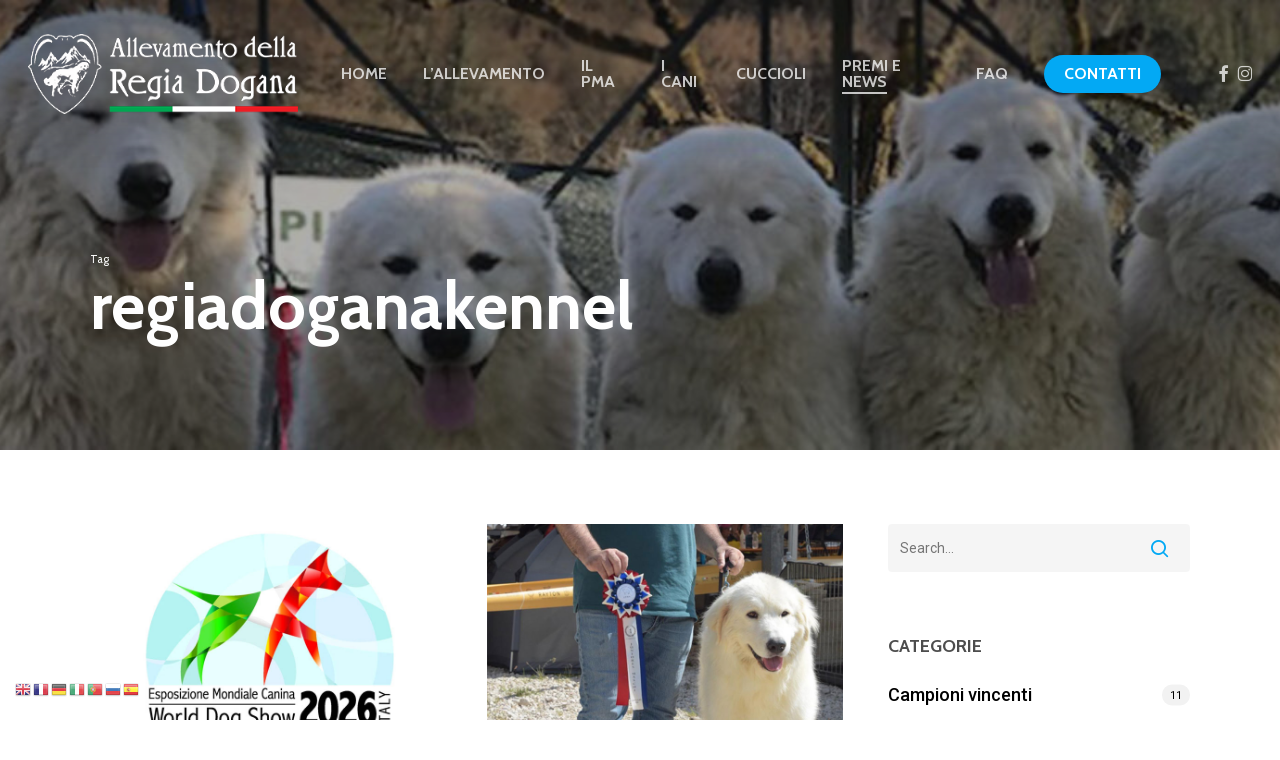

--- FILE ---
content_type: text/html; charset=UTF-8
request_url: https://allevamentodellaregiadogana.it/tag/regiadoganakennel/
body_size: 15811
content:
<!doctype html>
<html lang="it-IT" class="no-js">
<head>
	<meta charset="UTF-8">
	<meta name="viewport" content="width=device-width, initial-scale=1, maximum-scale=1, user-scalable=0" /><meta name='robots' content='index, follow, max-image-preview:large, max-snippet:-1, max-video-preview:-1' />

	<!-- This site is optimized with the Yoast SEO plugin v26.8 - https://yoast.com/product/yoast-seo-wordpress/ -->
	<title>regiadoganakennel Archivi - Pastore Maremmano Abruzzese - Allevamento della Regia Dogana</title>
	<link rel="canonical" href="https://allevamentodellaregiadogana.it/tag/regiadoganakennel/" />
	<meta property="og:locale" content="it_IT" />
	<meta property="og:type" content="article" />
	<meta property="og:title" content="regiadoganakennel Archivi - Pastore Maremmano Abruzzese - Allevamento della Regia Dogana" />
	<meta property="og:url" content="https://allevamentodellaregiadogana.it/tag/regiadoganakennel/" />
	<meta property="og:site_name" content="Pastore Maremmano Abruzzese - Allevamento della Regia Dogana" />
	<meta property="og:image" content="https://allevamentodellaregiadogana.it/wp-content/uploads/2021/11/cuccioli-cane-pastore-maremmano-abruzzese1-1.jpg" />
	<meta property="og:image:width" content="800" />
	<meta property="og:image:height" content="534" />
	<meta property="og:image:type" content="image/jpeg" />
	<meta name="twitter:card" content="summary_large_image" />
	<script type="application/ld+json" class="yoast-schema-graph">{"@context":"https://schema.org","@graph":[{"@type":"CollectionPage","@id":"https://allevamentodellaregiadogana.it/tag/regiadoganakennel/","url":"https://allevamentodellaregiadogana.it/tag/regiadoganakennel/","name":"regiadoganakennel Archivi - Pastore Maremmano Abruzzese - Allevamento della Regia Dogana","isPartOf":{"@id":"https://allevamentodellaregiadogana.it/#website"},"primaryImageOfPage":{"@id":"https://allevamentodellaregiadogana.it/tag/regiadoganakennel/#primaryimage"},"image":{"@id":"https://allevamentodellaregiadogana.it/tag/regiadoganakennel/#primaryimage"},"thumbnailUrl":"https://allevamentodellaregiadogana.it/wp-content/uploads/2026/02/eposiszione-mondiale-canina-enci-winner-raduni-bologna-pastore-abruzzese-maremmano.jpg","breadcrumb":{"@id":"https://allevamentodellaregiadogana.it/tag/regiadoganakennel/#breadcrumb"},"inLanguage":"it-IT"},{"@type":"ImageObject","inLanguage":"it-IT","@id":"https://allevamentodellaregiadogana.it/tag/regiadoganakennel/#primaryimage","url":"https://allevamentodellaregiadogana.it/wp-content/uploads/2026/02/eposiszione-mondiale-canina-enci-winner-raduni-bologna-pastore-abruzzese-maremmano.jpg","contentUrl":"https://allevamentodellaregiadogana.it/wp-content/uploads/2026/02/eposiszione-mondiale-canina-enci-winner-raduni-bologna-pastore-abruzzese-maremmano.jpg","width":768,"height":576},{"@type":"BreadcrumbList","@id":"https://allevamentodellaregiadogana.it/tag/regiadoganakennel/#breadcrumb","itemListElement":[{"@type":"ListItem","position":1,"name":"Home","item":"https://allevamentodellaregiadogana.it/"},{"@type":"ListItem","position":2,"name":"regiadoganakennel"}]},{"@type":"WebSite","@id":"https://allevamentodellaregiadogana.it/#website","url":"https://allevamentodellaregiadogana.it/","name":"Pastore Maremmano Abruzzese - Allevamento della Regia Dogana","description":"Allevamento del Pastore Maremmano Abruzzese Roma","publisher":{"@id":"https://allevamentodellaregiadogana.it/#organization"},"potentialAction":[{"@type":"SearchAction","target":{"@type":"EntryPoint","urlTemplate":"https://allevamentodellaregiadogana.it/?s={search_term_string}"},"query-input":{"@type":"PropertyValueSpecification","valueRequired":true,"valueName":"search_term_string"}}],"inLanguage":"it-IT"},{"@type":"Organization","@id":"https://allevamentodellaregiadogana.it/#organization","name":"Allevamento della Regia Dogana","url":"https://allevamentodellaregiadogana.it/","logo":{"@type":"ImageObject","inLanguage":"it-IT","@id":"https://allevamentodellaregiadogana.it/#/schema/logo/image/","url":"https://allevamentodellaregiadogana.it/wp-content/uploads/2021/03/cropped-pastore-maremmano-abruzzese-allevamento-della-regia-dogana-roma.jpg","contentUrl":"https://allevamentodellaregiadogana.it/wp-content/uploads/2021/03/cropped-pastore-maremmano-abruzzese-allevamento-della-regia-dogana-roma.jpg","width":512,"height":512,"caption":"Allevamento della Regia Dogana"},"image":{"@id":"https://allevamentodellaregiadogana.it/#/schema/logo/image/"},"sameAs":["https://www.facebook.com/allevamentodellaregiadogana","https://www.instagram.com/allevamento_dellaregiadogana/"]}]}</script>
	<!-- / Yoast SEO plugin. -->


<link rel='dns-prefetch' href='//fonts.googleapis.com' />
<link rel="alternate" type="application/rss+xml" title="Pastore Maremmano Abruzzese - Allevamento della Regia Dogana &raquo; Feed" href="https://allevamentodellaregiadogana.it/feed/" />
<link rel="alternate" type="application/rss+xml" title="Pastore Maremmano Abruzzese - Allevamento della Regia Dogana &raquo; Feed dei commenti" href="https://allevamentodellaregiadogana.it/comments/feed/" />
<link rel="alternate" type="application/rss+xml" title="Pastore Maremmano Abruzzese - Allevamento della Regia Dogana &raquo; regiadoganakennel Feed del tag" href="https://allevamentodellaregiadogana.it/tag/regiadoganakennel/feed/" />
<style id='wp-img-auto-sizes-contain-inline-css' type='text/css'>
img:is([sizes=auto i],[sizes^="auto," i]){contain-intrinsic-size:3000px 1500px}
/*# sourceURL=wp-img-auto-sizes-contain-inline-css */
</style>
<style id='wp-emoji-styles-inline-css' type='text/css'>

	img.wp-smiley, img.emoji {
		display: inline !important;
		border: none !important;
		box-shadow: none !important;
		height: 1em !important;
		width: 1em !important;
		margin: 0 0.07em !important;
		vertical-align: -0.1em !important;
		background: none !important;
		padding: 0 !important;
	}
/*# sourceURL=wp-emoji-styles-inline-css */
</style>
<link rel='stylesheet' id='contact-form-7-css' href='https://allevamentodellaregiadogana.it/wp-content/plugins/contact-form-7/includes/css/styles.css?ver=6.1.4' type='text/css' media='all' />
<link rel='stylesheet' id='salient-social-css' href='https://allevamentodellaregiadogana.it/wp-content/plugins/salient-social/css/style.css?ver=1.2.6' type='text/css' media='all' />
<style id='salient-social-inline-css' type='text/css'>

  .sharing-default-minimal .nectar-love.loved,
  body .nectar-social[data-color-override="override"].fixed > a:before, 
  body .nectar-social[data-color-override="override"].fixed .nectar-social-inner a,
  .sharing-default-minimal .nectar-social[data-color-override="override"] .nectar-social-inner a:hover,
  .nectar-social.vertical[data-color-override="override"] .nectar-social-inner a:hover {
    background-color: #03a9f4;
  }
  .nectar-social.hover .nectar-love.loved,
  .nectar-social.hover > .nectar-love-button a:hover,
  .nectar-social[data-color-override="override"].hover > div a:hover,
  #single-below-header .nectar-social[data-color-override="override"].hover > div a:hover,
  .nectar-social[data-color-override="override"].hover .share-btn:hover,
  .sharing-default-minimal .nectar-social[data-color-override="override"] .nectar-social-inner a {
    border-color: #03a9f4;
  }
  #single-below-header .nectar-social.hover .nectar-love.loved i,
  #single-below-header .nectar-social.hover[data-color-override="override"] a:hover,
  #single-below-header .nectar-social.hover[data-color-override="override"] a:hover i,
  #single-below-header .nectar-social.hover .nectar-love-button a:hover i,
  .nectar-love:hover i,
  .hover .nectar-love:hover .total_loves,
  .nectar-love.loved i,
  .nectar-social.hover .nectar-love.loved .total_loves,
  .nectar-social.hover .share-btn:hover, 
  .nectar-social[data-color-override="override"].hover .nectar-social-inner a:hover,
  .nectar-social[data-color-override="override"].hover > div:hover span,
  .sharing-default-minimal .nectar-social[data-color-override="override"] .nectar-social-inner a:not(:hover) i,
  .sharing-default-minimal .nectar-social[data-color-override="override"] .nectar-social-inner a:not(:hover) {
    color: #03a9f4;
  }
/*# sourceURL=salient-social-inline-css */
</style>
<link rel='stylesheet' id='font-awesome-css' href='https://allevamentodellaregiadogana.it/wp-content/themes/salient/css/font-awesome-legacy.min.css?ver=4.7.1' type='text/css' media='all' />
<link rel='stylesheet' id='salient-grid-system-css' href='https://allevamentodellaregiadogana.it/wp-content/themes/salient/css/build/grid-system.css?ver=18.0.2' type='text/css' media='all' />
<link rel='stylesheet' id='main-styles-css' href='https://allevamentodellaregiadogana.it/wp-content/themes/salient/css/build/style.css?ver=18.0.2' type='text/css' media='all' />
<style id='main-styles-inline-css' type='text/css'>

		@font-face{
		     font-family:'Open Sans';
		     src:url('https://allevamentodellaregiadogana.it/wp-content/themes/salient/css/fonts/OpenSans-Light.woff') format('woff');
		     font-weight:300;
		     font-style:normal; 
		}
		 @font-face{
		     font-family:'Open Sans';
		     src:url('https://allevamentodellaregiadogana.it/wp-content/themes/salient/css/fonts/OpenSans-Regular.woff') format('woff');
		     font-weight:400;
		     font-style:normal; 
		}
		 @font-face{
		     font-family:'Open Sans';
		     src:url('https://allevamentodellaregiadogana.it/wp-content/themes/salient/css/fonts/OpenSans-SemiBold.woff') format('woff');
		     font-weight:600;
		     font-style:normal; 
		}
		 @font-face{
		     font-family:'Open Sans';
		     src:url('https://allevamentodellaregiadogana.it/wp-content/themes/salient/css/fonts/OpenSans-Bold.woff') format('woff');
		     font-weight:700;
		     font-style:normal; 
		}
/*# sourceURL=main-styles-inline-css */
</style>
<link rel='stylesheet' id='nectar-cf7-css' href='https://allevamentodellaregiadogana.it/wp-content/themes/salient/css/build/third-party/cf7.css?ver=18.0.2' type='text/css' media='all' />
<link rel='stylesheet' id='nectar-blog-masonry-core-css' href='https://allevamentodellaregiadogana.it/wp-content/themes/salient/css/build/blog/masonry-core.css?ver=18.0.2' type='text/css' media='all' />
<link rel='stylesheet' id='responsive-css' href='https://allevamentodellaregiadogana.it/wp-content/themes/salient/css/build/responsive.css?ver=18.0.2' type='text/css' media='all' />
<link rel='stylesheet' id='skin-material-css' href='https://allevamentodellaregiadogana.it/wp-content/themes/salient/css/build/skin-material.css?ver=18.0.2' type='text/css' media='all' />
<link rel='stylesheet' id='salient-wp-menu-dynamic-css' href='https://allevamentodellaregiadogana.it/wp-content/uploads/salient/menu-dynamic.css?ver=80094' type='text/css' media='all' />
<link rel='stylesheet' id='nectar-widget-posts-css' href='https://allevamentodellaregiadogana.it/wp-content/themes/salient/css/build/elements/widget-nectar-posts.css?ver=18.0.2' type='text/css' media='all' />
<link rel='stylesheet' id='js_composer_front-css' href='https://allevamentodellaregiadogana.it/wp-content/themes/salient/css/build/plugins/js_composer.css?ver=18.0.2' type='text/css' media='all' />
<link rel='stylesheet' id='dynamic-css-css' href='https://allevamentodellaregiadogana.it/wp-content/uploads/salient/salient-dynamic-styles.css?ver=57861' type='text/css' media='all' />
<style id='dynamic-css-inline-css' type='text/css'>
body[data-bg-header="true"].category .container-wrap,body[data-bg-header="true"].author .container-wrap,body[data-bg-header="true"].date .container-wrap,body[data-bg-header="true"].blog .container-wrap{padding-top:var(--container-padding)!important}.archive.author .row .col.section-title span,.archive.category .row .col.section-title span,.archive.tag .row .col.section-title span,.archive.date .row .col.section-title span{padding-left:0}body.author #page-header-wrap #page-header-bg,body.category #page-header-wrap #page-header-bg,body.tag #page-header-wrap #page-header-bg,body.date #page-header-wrap #page-header-bg{height:auto;padding-top:8%;padding-bottom:8%;}.archive #page-header-wrap{height:auto;}.archive.category .row .col.section-title p,.archive.tag .row .col.section-title p{margin-top:10px;}body[data-bg-header="true"].archive .container-wrap.meta_overlaid_blog,body[data-bg-header="true"].category .container-wrap.meta_overlaid_blog,body[data-bg-header="true"].author .container-wrap.meta_overlaid_blog,body[data-bg-header="true"].date .container-wrap.meta_overlaid_blog{padding-top:0!important;}#page-header-bg[data-alignment="center"] .span_6 p{margin:0 auto;}body.archive #page-header-bg:not(.fullscreen-header) .span_6{position:relative;-webkit-transform:none;transform:none;top:0;}.blog-archive-header .nectar-author-gravatar img{width:125px;border-radius:100px;}.blog-archive-header .container .span_12 p{font-size:min(max(calc(1.3vw),16px),20px);line-height:1.5;margin-top:.5em;}body .page-header-no-bg.color-bg{padding:5% 0;}@media only screen and (max-width:999px){body .page-header-no-bg.color-bg{padding:7% 0;}}@media only screen and (max-width:690px){body .page-header-no-bg.color-bg{padding:9% 0;}.blog-archive-header .nectar-author-gravatar img{width:75px;}}.blog-archive-header.color-bg .col.section-title{border-bottom:0;padding:0;}.blog-archive-header.color-bg *{color:inherit!important;}.nectar-archive-tax-count{position:relative;padding:.5em;transform:translateX(0.25em) translateY(-0.75em);font-size:clamp(14px,0.3em,20px);display:inline-block;vertical-align:super;}.nectar-archive-tax-count:before{content:"";display:block;padding-bottom:100%;width:100%;position:absolute;top:50%;left:50%;transform:translate(-50%,-50%);border-radius:100px;background-color:currentColor;opacity:0.1;}.no-rgba #header-space{display:none;}@media only screen and (max-width:999px){body #header-space[data-header-mobile-fixed="1"]{display:none;}#header-outer[data-mobile-fixed="false"]{position:absolute;}}@media only screen and (max-width:999px){body:not(.nectar-no-flex-height) #header-space[data-secondary-header-display="full"]:not([data-header-mobile-fixed="false"]){display:block!important;margin-bottom:-76px;}#header-space[data-secondary-header-display="full"][data-header-mobile-fixed="false"]{display:none;}}@media only screen and (min-width:1000px){#header-space{display:none;}.nectar-slider-wrap.first-section,.parallax_slider_outer.first-section,.full-width-content.first-section,.parallax_slider_outer.first-section .swiper-slide .content,.nectar-slider-wrap.first-section .swiper-slide .content,#page-header-bg,.nder-page-header,#page-header-wrap,.full-width-section.first-section{margin-top:0!important;}body #page-header-bg,body #page-header-wrap{height:148px;}body #search-outer{z-index:100000;}}@media only screen and (min-width:1000px){#page-header-wrap.fullscreen-header,#page-header-wrap.fullscreen-header #page-header-bg,html:not(.nectar-box-roll-loaded) .nectar-box-roll > #page-header-bg.fullscreen-header,.nectar_fullscreen_zoom_recent_projects,#nectar_fullscreen_rows:not(.afterLoaded) > div,#nectar_fullscreen_rows:not(.afterLoaded) > section{height:100vh;}.wpb_row.vc_row-o-full-height.top-level,.wpb_row.vc_row-o-full-height.top-level > .col.span_12{min-height:100vh;}#page-header-bg[data-alignment-v="middle"] .span_6 .inner-wrap,#page-header-bg[data-alignment-v="top"] .span_6 .inner-wrap,.blog-archive-header.color-bg .container{padding-top:calc(139px + var(--nectar_hook_before_nav_content_height,0px));}#page-header-wrap.container #page-header-bg .span_6 .inner-wrap{padding-top:0;}.nectar-slider-wrap[data-fullscreen="true"]:not(.loaded),.nectar-slider-wrap[data-fullscreen="true"]:not(.loaded) .swiper-container{height:calc(100vh + 2px)!important;}.admin-bar .nectar-slider-wrap[data-fullscreen="true"]:not(.loaded),.admin-bar .nectar-slider-wrap[data-fullscreen="true"]:not(.loaded) .swiper-container{height:calc(100vh - 30px)!important;}}@media only screen and (max-width:999px){#page-header-bg[data-alignment-v="middle"]:not(.fullscreen-header) .span_6 .inner-wrap,#page-header-bg[data-alignment-v="top"] .span_6 .inner-wrap,.blog-archive-header.color-bg .container{padding-top:calc(60px + var(--nectar_hook_before_nav_content_height,0px));}.vc_row.top-level.full-width-section:not(.full-width-ns) > .span_12,#page-header-bg[data-alignment-v="bottom"] .span_6 .inner-wrap{padding-top:50px;}}@media only screen and (max-width:690px){.vc_row.top-level.full-width-section:not(.full-width-ns) > .span_12{padding-top:60px;}.vc_row.top-level.full-width-content .nectar-recent-posts-single_featured .recent-post-container > .inner-wrap{padding-top:50px;}}@media only screen and (max-width:999px){.full-width-ns .nectar-slider-wrap .swiper-slide[data-y-pos="middle"] .content,.full-width-ns .nectar-slider-wrap .swiper-slide[data-y-pos="top"] .content{padding-top:30px;}}@media only screen and (max-width:999px){.using-mobile-browser #nectar_fullscreen_rows:not(.afterLoaded):not([data-mobile-disable="on"]) > div{height:calc(100vh - 76px);}.using-mobile-browser .wpb_row.vc_row-o-full-height.top-level,.using-mobile-browser .wpb_row.vc_row-o-full-height.top-level > .col.span_12,[data-permanent-transparent="1"].using-mobile-browser .wpb_row.vc_row-o-full-height.top-level,[data-permanent-transparent="1"].using-mobile-browser .wpb_row.vc_row-o-full-height.top-level > .col.span_12{min-height:calc(100vh - 76px);}html:not(.nectar-box-roll-loaded) .nectar-box-roll > #page-header-bg.fullscreen-header,.nectar_fullscreen_zoom_recent_projects,.nectar-slider-wrap[data-fullscreen="true"]:not(.loaded),.nectar-slider-wrap[data-fullscreen="true"]:not(.loaded) .swiper-container,#nectar_fullscreen_rows:not(.afterLoaded):not([data-mobile-disable="on"]) > div{height:calc(100vh - 1px);}.wpb_row.vc_row-o-full-height.top-level,.wpb_row.vc_row-o-full-height.top-level > .col.span_12{min-height:calc(100vh - 1px);}body[data-transparent-header="false"] #ajax-content-wrap.no-scroll{min-height:calc(100vh - 1px);height:calc(100vh - 1px);}}.screen-reader-text,.nectar-skip-to-content:not(:focus){border:0;clip:rect(1px,1px,1px,1px);clip-path:inset(50%);height:1px;margin:-1px;overflow:hidden;padding:0;position:absolute!important;width:1px;word-wrap:normal!important;}.row .col img:not([srcset]){width:auto;}.row .col img.img-with-animation.nectar-lazy:not([srcset]){width:100%;}
#footer-outer #copyright[data-layout="centered"] {
    padding: 5px 0;
}

textarea.wpcf7-form-control.wpcf7-textarea {
    height: 150px;
}
/*# sourceURL=dynamic-css-inline-css */
</style>
<link rel='stylesheet' id='redux-google-fonts-salient_redux-css' href='https://fonts.googleapis.com/css?family=Roboto%3A500%2C400%2C400italic%7CCabin%3A700%2C400%2C600%2C500&#038;subset=latin&#038;ver=6.9' type='text/css' media='all' />
<script type="text/javascript" src="https://allevamentodellaregiadogana.it/wp-includes/js/jquery/jquery.min.js?ver=3.7.1" id="jquery-core-js"></script>
<script type="text/javascript" src="https://allevamentodellaregiadogana.it/wp-includes/js/jquery/jquery-migrate.min.js?ver=3.4.1" id="jquery-migrate-js"></script>
<script></script><link rel="https://api.w.org/" href="https://allevamentodellaregiadogana.it/wp-json/" /><link rel="alternate" title="JSON" type="application/json" href="https://allevamentodellaregiadogana.it/wp-json/wp/v2/tags/57" /><link rel="EditURI" type="application/rsd+xml" title="RSD" href="https://allevamentodellaregiadogana.it/xmlrpc.php?rsd" />
<meta name="generator" content="WordPress 6.9" />

		<!-- GA Google Analytics @ https://m0n.co/ga -->
		<script async src="https://www.googletagmanager.com/gtag/js?id=G-ZGBLW1K6SH"></script>
		<script>
			window.dataLayer = window.dataLayer || [];
			function gtag(){dataLayer.push(arguments);}
			gtag('js', new Date());
			gtag('config', 'G-ZGBLW1K6SH');
		</script>

	<script type="text/javascript"> var root = document.getElementsByTagName( "html" )[0]; root.setAttribute( "class", "js" ); </script><meta name="generator" content="Powered by WPBakery Page Builder - drag and drop page builder for WordPress."/>
<link rel="icon" href="https://allevamentodellaregiadogana.it/wp-content/uploads/2021/03/cropped-pastore-maremmano-abruzzese-allevamento-della-regia-dogana-roma-32x32.jpg" sizes="32x32" />
<link rel="icon" href="https://allevamentodellaregiadogana.it/wp-content/uploads/2021/03/cropped-pastore-maremmano-abruzzese-allevamento-della-regia-dogana-roma-192x192.jpg" sizes="192x192" />
<link rel="apple-touch-icon" href="https://allevamentodellaregiadogana.it/wp-content/uploads/2021/03/cropped-pastore-maremmano-abruzzese-allevamento-della-regia-dogana-roma-180x180.jpg" />
<meta name="msapplication-TileImage" content="https://allevamentodellaregiadogana.it/wp-content/uploads/2021/03/cropped-pastore-maremmano-abruzzese-allevamento-della-regia-dogana-roma-270x270.jpg" />
<noscript><style> .wpb_animate_when_almost_visible { opacity: 1; }</style></noscript><link data-pagespeed-no-defer data-nowprocket data-wpacu-skip data-no-optimize data-noptimize rel='stylesheet' id='main-styles-non-critical-css' href='https://allevamentodellaregiadogana.it/wp-content/themes/salient/css/build/style-non-critical.css?ver=18.0.2' type='text/css' media='all' />
<link data-pagespeed-no-defer data-nowprocket data-wpacu-skip data-no-optimize data-noptimize rel='stylesheet' id='fancyBox-css' href='https://allevamentodellaregiadogana.it/wp-content/themes/salient/css/build/plugins/jquery.fancybox.css?ver=3.3.1' type='text/css' media='all' />
<link data-pagespeed-no-defer data-nowprocket data-wpacu-skip data-no-optimize data-noptimize rel='stylesheet' id='nectar-ocm-core-css' href='https://allevamentodellaregiadogana.it/wp-content/themes/salient/css/build/off-canvas/core.css?ver=18.0.2' type='text/css' media='all' />
<link data-pagespeed-no-defer data-nowprocket data-wpacu-skip data-no-optimize data-noptimize rel='stylesheet' id='nectar-ocm-slide-out-right-material-css' href='https://allevamentodellaregiadogana.it/wp-content/themes/salient/css/build/off-canvas/slide-out-right-material.css?ver=18.0.2' type='text/css' media='all' />
<link data-pagespeed-no-defer data-nowprocket data-wpacu-skip data-no-optimize data-noptimize rel='stylesheet' id='nectar-ocm-slide-out-right-hover-css' href='https://allevamentodellaregiadogana.it/wp-content/themes/salient/css/build/off-canvas/slide-out-right-hover.css?ver=18.0.2' type='text/css' media='all' />
</head><body class="archive tag tag-regiadoganakennel tag-57 wp-theme-salient material wpb-js-composer js-comp-ver-8.6.1 vc_responsive" data-footer-reveal="false" data-footer-reveal-shadow="none" data-header-format="default" data-body-border="off" data-boxed-style="" data-header-breakpoint="1000" data-dropdown-style="minimal" data-cae="easeOutExpo" data-cad="1350" data-megamenu-width="contained" data-aie="fade-in" data-ls="fancybox" data-apte="standard" data-hhun="0" data-fancy-form-rcs="default" data-form-style="default" data-form-submit="regular" data-is="minimal" data-button-style="rounded_shadow" data-user-account-button="false" data-flex-cols="true" data-col-gap="40px" data-header-inherit-rc="false" data-header-search="false" data-animated-anchors="true" data-ajax-transitions="false" data-full-width-header="true" data-slide-out-widget-area="true" data-slide-out-widget-area-style="slide-out-from-right" data-user-set-ocm="off" data-loading-animation="none" data-bg-header="true" data-responsive="1" data-ext-responsive="true" data-ext-padding="90" data-header-resize="1" data-header-color="dark" data-cart="false" data-remove-m-parallax="" data-remove-m-video-bgs="1" data-m-animate="0" data-force-header-trans-color="light" data-smooth-scrolling="0" data-permanent-transparent="false" >
	
	<script type="text/javascript">
	 (function(window, document) {

		document.documentElement.classList.remove("no-js");

		if(navigator.userAgent.match(/(Android|iPod|iPhone|iPad|BlackBerry|IEMobile|Opera Mini)/)) {
			document.body.className += " using-mobile-browser mobile ";
		}
		if(navigator.userAgent.match(/Mac/) && navigator.maxTouchPoints && navigator.maxTouchPoints > 2) {
			document.body.className += " using-ios-device ";
		}

		if( !("ontouchstart" in window) ) {

			var body = document.querySelector("body");
			var winW = window.innerWidth;
			var bodyW = body.clientWidth;

			if (winW > bodyW + 4) {
				body.setAttribute("style", "--scroll-bar-w: " + (winW - bodyW - 4) + "px");
			} else {
				body.setAttribute("style", "--scroll-bar-w: 0px");
			}
		}

	 })(window, document);
   </script><nav aria-label="Skip links" class="nectar-skip-to-content-wrap"><a href="#ajax-content-wrap" class="nectar-skip-to-content">Skip to main content</a></nav><div class="ocm-effect-wrap"><div class="ocm-effect-wrap-inner">	
	<div id="header-space"  data-header-mobile-fixed='1'></div> 
	
		<div id="header-outer" data-has-menu="true" data-has-buttons="no" data-header-button_style="default" data-using-pr-menu="false" data-mobile-fixed="1" data-ptnm="false" data-lhe="animated_underline" data-user-set-bg="#1f1f1f" data-format="default" data-permanent-transparent="false" data-megamenu-rt="0" data-remove-fixed="0" data-header-resize="1" data-cart="false" data-transparency-option="" data-box-shadow="none" data-shrink-num="6" data-using-secondary="0" data-using-logo="1" data-logo-height="80" data-m-logo-height="50" data-padding="34" data-full-width="true" data-condense="false" data-transparent-header="true" data-transparent-shadow-helper="true" data-remove-border="true" class="transparent">
		
<div id="search-outer" class="nectar">
	<div id="search">
		<div class="container">
			 <div id="search-box">
				 <div class="inner-wrap">
					 <div class="col span_12">
						  <form role="search" action="https://allevamentodellaregiadogana.it/" method="GET">
														 <input type="text" name="s" id="s" value="" aria-label="Search" placeholder="Search" />
							 
						<span>Hit enter to search or ESC to close</span>
						<button aria-label="Search" class="search-box__button" type="submit">Search</button>						</form>
					</div><!--/span_12-->
				</div><!--/inner-wrap-->
			 </div><!--/search-box-->
			 <div id="close"><a href="#" role="button"><span class="screen-reader-text">Close Search</span>
				<span class="close-wrap"> <span class="close-line close-line1" role="presentation"></span> <span class="close-line close-line2" role="presentation"></span> </span>				 </a></div>
		 </div><!--/container-->
	</div><!--/search-->
</div><!--/search-outer-->

<header id="top" role="banner" aria-label="Main Menu">
		<div class="container">
		<div class="row">
			<div class="col span_3">
								<a id="logo" href="https://allevamentodellaregiadogana.it" data-supplied-ml-starting-dark="false" data-supplied-ml-starting="true" data-supplied-ml="true" class="disable-opacity-transition">
					<img class="stnd skip-lazy default-logo dark-version" width="338" height="100" alt="Pastore Maremmano Abruzzese - Allevamento della Regia Dogana" src="https://allevamentodellaregiadogana.it/wp-content/uploads/2021/04/allevamento-della-regia-dogana-pastore-maremmano.png" srcset="https://allevamentodellaregiadogana.it/wp-content/uploads/2021/04/allevamento-della-regia-dogana-pastore-maremmano.png 1x, https://allevamentodellaregiadogana.it/wp-content/uploads/2021/04/allevamento-della-regia-dogana-pastore-maremmano.png 2x" /><img class="mobile-only-logo skip-lazy" alt="Pastore Maremmano Abruzzese - Allevamento della Regia Dogana" width="338" height="100" src="https://allevamentodellaregiadogana.it/wp-content/uploads/2021/04/allevamento-della-regia-dogana-pastore-maremmano.png" /><img class="starting-logo mobile-only-logo skip-lazy" width="338" height="100"  alt="Pastore Maremmano Abruzzese - Allevamento della Regia Dogana" src="https://allevamentodellaregiadogana.it/wp-content/uploads/2021/04/allevamento-della-regia-dogana-pastore-maremmano.png" /><img class="starting-logo skip-lazy default-logo" width="338" height="100" alt="Pastore Maremmano Abruzzese - Allevamento della Regia Dogana" src="https://allevamentodellaregiadogana.it/wp-content/uploads/2021/04/allevamento-della-regia-dogana-pastore-maremmano.png" srcset="https://allevamentodellaregiadogana.it/wp-content/uploads/2021/04/allevamento-della-regia-dogana-pastore-maremmano.png 1x, https://allevamentodellaregiadogana.it/wp-content/uploads/2021/04/allevamento-della-regia-dogana-pastore-maremmano.png 2x" />				</a>
							</div><!--/span_3-->

			<div class="col span_9 col_last">
									<div class="nectar-mobile-only mobile-header"><div class="inner"></div></div>
													<div class="slide-out-widget-area-toggle mobile-icon slide-out-from-right" data-custom-color="false" data-icon-animation="simple-transform">
						<div> <a href="#slide-out-widget-area" role="button" aria-label="Navigation Menu" aria-expanded="false" class="closed">
							<span class="screen-reader-text">Menu</span><span aria-hidden="true"> <i class="lines-button x2"> <i class="lines"></i> </i> </span>						</a></div>
					</div>
				
									<nav aria-label="Main Menu">
													<ul class="sf-menu">
								<li id="menu-item-5911" class="menu-item menu-item-type-post_type menu-item-object-page menu-item-home nectar-regular-menu-item menu-item-5911"><a href="https://allevamentodellaregiadogana.it/"><span class="menu-title-text">HOME</span></a></li>
<li id="menu-item-6145" class="menu-item menu-item-type-post_type menu-item-object-page nectar-regular-menu-item menu-item-6145"><a href="https://allevamentodellaregiadogana.it/allevamento-cane-da-pastore-maremmano-abruzzese-roma/"><span class="menu-title-text">L&#8217;ALLEVAMENTO</span></a></li>
<li id="menu-item-6434" class="menu-item menu-item-type-post_type menu-item-object-page nectar-regular-menu-item menu-item-6434"><a href="https://allevamentodellaregiadogana.it/pma-origini-e-standard-del-pastore-maremmano-abruzzese/"><span class="menu-title-text">IL PMA</span></a></li>
<li id="menu-item-6178" class="menu-item menu-item-type-post_type menu-item-object-page nectar-regular-menu-item menu-item-6178"><a href="https://allevamentodellaregiadogana.it/cani-da-pastore-maremmano-abruzzese/"><span class="menu-title-text">I CANI</span></a></li>
<li id="menu-item-6300" class="menu-item menu-item-type-taxonomy menu-item-object-category nectar-regular-menu-item menu-item-6300"><a href="https://allevamentodellaregiadogana.it/category/cuccioli-di-pastore-maremmano-abruzzese/"><span class="menu-title-text">CUCCIOLI</span></a></li>
<li id="menu-item-5910" class="menu-item menu-item-type-post_type menu-item-object-page current_page_parent nectar-regular-menu-item menu-item-5910"><a href="https://allevamentodellaregiadogana.it/premi-e-news/"><span class="menu-title-text">PREMI E NEWS</span></a></li>
<li id="menu-item-6358" class="menu-item menu-item-type-post_type menu-item-object-page nectar-regular-menu-item menu-item-6358"><a href="https://allevamentodellaregiadogana.it/faq/"><span class="menu-title-text">FAQ</span></a></li>
<li id="menu-item-6311" class="menu-item menu-item-type-post_type menu-item-object-page button_solid_color menu-item-6311"><a href="https://allevamentodellaregiadogana.it/contatti-allevamento-pma-olevano-romano/"><span class="menu-title-text">CONTATTI</span></a></li>
<li id="social-in-menu" class="button_social_group"><a target="_blank" rel="noopener" href="https://www.facebook.com/p/Allevamento-della-Regia-Dogana-61566742438589/"><span class="screen-reader-text">facebook</span><i class="fa fa-facebook" aria-hidden="true"></i> </a><a target="_blank" rel="noopener" href="https://www.instagram.com/allevamentodellaregiadogana"><span class="screen-reader-text">instagram</span><i class="fa fa-instagram" aria-hidden="true"></i> </a></li>							</ul>
													<ul class="buttons sf-menu" data-user-set-ocm="off"></ul>
						
					</nav>

					
				</div><!--/span_9-->

				
			</div><!--/row-->
					</div><!--/container-->
	</header>		
	</div>
		<div id="ajax-content-wrap">

		<div id="page-header-wrap" data-animate-in-effect="fade-in" data-midnight="light" class="blog-archive-header">
			<div id="page-header-bg" data-animate-in-effect="fade-in" data-text-effect="" data-bg-pos="center" data-alignment="left" data-alignment-v="middle" data-parallax="0" data-height="400">
				<div class="page-header-bg-image">
					<img width="1900" height="400" src="https://allevamentodellaregiadogana.it/wp-content/uploads/2021/10/cani-pma-roma.jpg" class="attachment-full size-full" alt="cani pma" decoding="async" fetchpriority="high" srcset="https://allevamentodellaregiadogana.it/wp-content/uploads/2021/10/cani-pma-roma.jpg 1900w, https://allevamentodellaregiadogana.it/wp-content/uploads/2021/10/cani-pma-roma-300x63.jpg 300w, https://allevamentodellaregiadogana.it/wp-content/uploads/2021/10/cani-pma-roma-1024x216.jpg 1024w, https://allevamentodellaregiadogana.it/wp-content/uploads/2021/10/cani-pma-roma-768x162.jpg 768w, https://allevamentodellaregiadogana.it/wp-content/uploads/2021/10/cani-pma-roma-1536x323.jpg 1536w" sizes="(max-width: 1900px) 100vw, 1900px" />				</div>
				<div class="container">
					<div class="row">
						<div class="col span_6">
							<div class="inner-wrap">
																									<span class="subheader">Tag</span>
																<h1>regiadoganakennel</h1>
																							</div>
						</div>
					</div>
				</div>
			</div>
		</div>
	
<div class="container-wrap">

	<div class="container main-content">

		<div class="row"><div class="post-area col  span_9 masonry classic " role="main" data-ams="8px" data-remove-post-date="0" data-remove-post-author="1" data-remove-post-comment-number="1" data-remove-post-nectar-love="0"> <div class="posts-container"  data-load-animation="none">
<article id="post-6573" class="regular masonry-blog-item post-6573 post type-post status-publish format-standard has-post-thumbnail category-news category-varie tag-pastore-abruzzese tag-pastoremaremmanoabruzzese tag-razzeitaliane tag-regiadogana tag-regiadoganakennel tag-riproduzioneselezionata tag-selezione tag-world-dog-show">  
  
  <span class="bottom-line"></span>
  
  <div class="inner-wrap animated">
    
    <div class="post-content classic">
      
      <div class="content-inner">
        
        <a href="https://allevamentodellaregiadogana.it/bologna-per-il-world-dog-show-2026/"><span class="post-featured-img"><img class="nectar-lazy wp-post-image skip-lazy" alt="" height="576" width="768" data-nectar-img-src="https://allevamentodellaregiadogana.it/wp-content/uploads/2026/02/eposiszione-mondiale-canina-enci-winner-raduni-bologna-pastore-abruzzese-maremmano.jpg" data-nectar-img-srcset="https://allevamentodellaregiadogana.it/wp-content/uploads/2026/02/eposiszione-mondiale-canina-enci-winner-raduni-bologna-pastore-abruzzese-maremmano.jpg 768w, https://allevamentodellaregiadogana.it/wp-content/uploads/2026/02/eposiszione-mondiale-canina-enci-winner-raduni-bologna-pastore-abruzzese-maremmano-300x225.jpg 300w" sizes="(min-width: 1600px) 20vw, (min-width: 1300px) 25vw, (min-width: 1000px) 33.3vw, (min-width: 690px) 50vw, 100vw" /></span></a>        
        <div class="article-content-wrap">
          
          <div class="post-header">
            
            <h3 class="title"><a href="https://allevamentodellaregiadogana.it/bologna-per-il-world-dog-show-2026/"> Ci vediamo a Bologna per il World Dog Show 2026</a></h3>
            
            
<span class="meta-author">
  <span>By</span> <a href="https://allevamentodellaregiadogana.it/author/angeluzza80/" title="Articoli scritti da angeluzza80" rel="author">angeluzza80</a></span><span class="meta-category"><a href="https://allevamentodellaregiadogana.it/category/varie/news/">News</a>, <a href="https://allevamentodellaregiadogana.it/category/varie/">Varie</a></span><span class="meta-comment-count"><a href="https://allevamentodellaregiadogana.it/bologna-per-il-world-dog-show-2026/#respond">No Comments</a>
</span>
            
          </div><!--/post-header-->
          
          <div class="excerpt">Dieci anni dopo il mondiale torna in Italia e sarà Bologna ad ospitare la più grande Expo cinofila del mondo. Quest’anno più che mai saremo presenti a questo appuntamento prestigioso...</div><a class="more-link" href="https://allevamentodellaregiadogana.it/bologna-per-il-world-dog-show-2026/"><span class="continue-reading">Read More</span></a>          
        </div><!--article-content-wrap-->
        
      </div><!--/content-inner-->
      
      
<div class="post-meta">
  
  <div class="date">
    Febbraio 3, 2026  </div>
  
  <div class="nectar-love-wrap">
    <a href="#" class="nectar-love" id="nectar-love-6573" title="Love this"> <i class="icon-salient-heart-2"></i><span class="love-text">Love</span><span class="total_loves"><span class="nectar-love-count">2</span></span></a>  </div>
  
</div><!--/post-meta-->      
    </div><!--/post-content-->
    
  </div><!--/inner-wrap-->
  
</article>
<article id="post-6576" class="regular masonry-blog-item post-6576 post type-post status-publish format-standard has-post-thumbnail category-campioni category-news category-varie tag-allevamento-pastore-abruzzese-maremmano tag-pastore-abruzzese tag-pastoremaremmanoabruzzese tag-razzeitaliane tag-regiadogana tag-regiadoganakennel tag-riproduzioneselezionata tag-selezione">  
  
  <span class="bottom-line"></span>
  
  <div class="inner-wrap animated">
    
    <div class="post-content classic">
      
      <div class="content-inner">
        
        <a href="https://allevamentodellaregiadogana.it/mascherone-ci-regala-emozioni-vincendo-il-raduno-di-razza/"><span class="post-featured-img"><img class="nectar-lazy wp-post-image skip-lazy" alt="" height="576" width="768" data-nectar-img-src="https://allevamentodellaregiadogana.it/wp-content/uploads/2026/02/mascherone-pastore-abruzzese-maremmano-vince-il-raduno-di-razza.jpg" data-nectar-img-srcset="https://allevamentodellaregiadogana.it/wp-content/uploads/2026/02/mascherone-pastore-abruzzese-maremmano-vince-il-raduno-di-razza.jpg 768w, https://allevamentodellaregiadogana.it/wp-content/uploads/2026/02/mascherone-pastore-abruzzese-maremmano-vince-il-raduno-di-razza-300x225.jpg 300w" sizes="(min-width: 1600px) 20vw, (min-width: 1300px) 25vw, (min-width: 1000px) 33.3vw, (min-width: 690px) 50vw, 100vw" /></span></a>        
        <div class="article-content-wrap">
          
          <div class="post-header">
            
            <h3 class="title"><a href="https://allevamentodellaregiadogana.it/mascherone-ci-regala-emozioni-vincendo-il-raduno-di-razza/"> Mascherone ci regala emozioni vincendo il Raduno di Razza</a></h3>
            
            
<span class="meta-author">
  <span>By</span> <a href="https://allevamentodellaregiadogana.it/author/angeluzza80/" title="Articoli scritti da angeluzza80" rel="author">angeluzza80</a></span><span class="meta-category"><a href="https://allevamentodellaregiadogana.it/category/campioni/">Campioni vincenti</a>, <a href="https://allevamentodellaregiadogana.it/category/varie/news/">News</a>, <a href="https://allevamentodellaregiadogana.it/category/varie/">Varie</a></span><span class="meta-comment-count"><a href="https://allevamentodellaregiadogana.it/mascherone-ci-regala-emozioni-vincendo-il-raduno-di-razza/#respond">No Comments</a>
</span>
            
          </div><!--/post-header-->
          
          <div class="excerpt">Nella splendida cornice di Campo Felice (Aq) il 7 luglio 2025 si è tenuto il Raduno di Razza del Cane da Pastore Maremmano Abruzzese sotto il giudizio del Sig. Giudice...</div><a class="more-link" href="https://allevamentodellaregiadogana.it/mascherone-ci-regala-emozioni-vincendo-il-raduno-di-razza/"><span class="continue-reading">Read More</span></a>          
        </div><!--article-content-wrap-->
        
      </div><!--/content-inner-->
      
      
<div class="post-meta">
  
  <div class="date">
    Luglio 7, 2025  </div>
  
  <div class="nectar-love-wrap">
    <a href="#" class="nectar-love" id="nectar-love-6576" title="Love this"> <i class="icon-salient-heart-2"></i><span class="love-text">Love</span><span class="total_loves"><span class="nectar-love-count">2</span></span></a>  </div>
  
</div><!--/post-meta-->      
    </div><!--/post-content-->
    
  </div><!--/inner-wrap-->
  
</article>
<article id="post-6580" class="regular masonry-blog-item post-6580 post type-post status-publish format-standard has-post-thumbnail category-campioni category-news category-varie tag-allevamento-pastore-abruzzese-maremmano tag-campionato-sociale tag-pastore-abruzzese tag-pastoremaremmanoabruzzese tag-razzeitaliane tag-regiadogana tag-regiadoganakennel tag-riproduzioneselezionata tag-selezione">  
  
  <span class="bottom-line"></span>
  
  <div class="inner-wrap animated">
    
    <div class="post-content classic">
      
      <div class="content-inner">
        
        <a href="https://allevamentodellaregiadogana.it/la-regia-dogana-sbanca-al-campionato-sociale-2024-%f0%9f%8f%86/"><span class="post-featured-img"><img class="nectar-lazy wp-post-image skip-lazy" alt="" height="576" width="768" data-nectar-img-src="https://allevamentodellaregiadogana.it/wp-content/uploads/2026/02/La-Regia-Dogana-sbanca-al-Campionato-Sociale-pastore-abruzzese-maremmano.jpg" data-nectar-img-srcset="https://allevamentodellaregiadogana.it/wp-content/uploads/2026/02/La-Regia-Dogana-sbanca-al-Campionato-Sociale-pastore-abruzzese-maremmano.jpg 768w, https://allevamentodellaregiadogana.it/wp-content/uploads/2026/02/La-Regia-Dogana-sbanca-al-Campionato-Sociale-pastore-abruzzese-maremmano-300x225.jpg 300w" sizes="(min-width: 1600px) 20vw, (min-width: 1300px) 25vw, (min-width: 1000px) 33.3vw, (min-width: 690px) 50vw, 100vw" /></span></a>        
        <div class="article-content-wrap">
          
          <div class="post-header">
            
            <h3 class="title"><a href="https://allevamentodellaregiadogana.it/la-regia-dogana-sbanca-al-campionato-sociale-2024-%f0%9f%8f%86/"> La Regia Dogana sbanca al Campionato Sociale 2024 🏆</a></h3>
            
            
<span class="meta-author">
  <span>By</span> <a href="https://allevamentodellaregiadogana.it/author/angeluzza80/" title="Articoli scritti da angeluzza80" rel="author">angeluzza80</a></span><span class="meta-category"><a href="https://allevamentodellaregiadogana.it/category/campioni/">Campioni vincenti</a>, <a href="https://allevamentodellaregiadogana.it/category/varie/news/">News</a>, <a href="https://allevamentodellaregiadogana.it/category/varie/">Varie</a></span><span class="meta-comment-count"><a href="https://allevamentodellaregiadogana.it/la-regia-dogana-sbanca-al-campionato-sociale-2024-%f0%9f%8f%86/#respond">No Comments</a>
</span>
            
          </div><!--/post-header-->
          
          <div class="excerpt">Si è tenuto a Roma il 24 novembre 2024 il Campionato Sociale per la Razza Cane da Pastore Maremmano Abruzzese, l’evento più importante dell’anno per la Razza. Ad aggiudicarsi il...</div><a class="more-link" href="https://allevamentodellaregiadogana.it/la-regia-dogana-sbanca-al-campionato-sociale-2024-%f0%9f%8f%86/"><span class="continue-reading">Read More</span></a>          
        </div><!--article-content-wrap-->
        
      </div><!--/content-inner-->
      
      
<div class="post-meta">
  
  <div class="date">
    Novembre 24, 2024  </div>
  
  <div class="nectar-love-wrap">
    <a href="#" class="nectar-love" id="nectar-love-6580" title="Love this"> <i class="icon-salient-heart-2"></i><span class="love-text">Love</span><span class="total_loves"><span class="nectar-love-count">2</span></span></a>  </div>
  
</div><!--/post-meta-->      
    </div><!--/post-content-->
    
  </div><!--/inner-wrap-->
  
</article>
<article id="post-6556" class="regular masonry-blog-item post-6556 post type-post status-publish format-standard has-post-thumbnail category-news category-varie tag-brasil tag-brasile tag-canepastore tag-dog tag-eccellenzaitaliana tag-madeinitaly tag-pastoremaremmanoabruzzese tag-puppy tag-razzeitaliane tag-regiadogana tag-regiadoganakennel tag-riproduzioneselezionata tag-selezione">  
  
  <span class="bottom-line"></span>
  
  <div class="inner-wrap animated">
    
    <div class="post-content classic">
      
      <div class="content-inner">
        
        <a href="https://allevamentodellaregiadogana.it/notizie-dallestero/"><span class="post-featured-img"><img class="nectar-lazy wp-post-image skip-lazy" alt="" height="960" width="1280" data-nectar-img-src="https://allevamentodellaregiadogana.it/wp-content/uploads/2022/08/e51b6d91-fe71-4dd0-b527-9757bd58736c-1024x768.jpg" data-nectar-img-srcset="https://allevamentodellaregiadogana.it/wp-content/uploads/2022/08/e51b6d91-fe71-4dd0-b527-9757bd58736c-1024x768.jpg 1024w, https://allevamentodellaregiadogana.it/wp-content/uploads/2022/08/e51b6d91-fe71-4dd0-b527-9757bd58736c-300x225.jpg 300w, https://allevamentodellaregiadogana.it/wp-content/uploads/2022/08/e51b6d91-fe71-4dd0-b527-9757bd58736c-768x576.jpg 768w, https://allevamentodellaregiadogana.it/wp-content/uploads/2022/08/e51b6d91-fe71-4dd0-b527-9757bd58736c.jpg 1280w" sizes="(min-width: 1600px) 20vw, (min-width: 1300px) 25vw, (min-width: 1000px) 33.3vw, (min-width: 690px) 50vw, 100vw" /></span></a>        
        <div class="article-content-wrap">
          
          <div class="post-header">
            
            <h3 class="title"><a href="https://allevamentodellaregiadogana.it/notizie-dallestero/"> Notizie dall&#8217;estero</a></h3>
            
            
<span class="meta-author">
  <span>By</span> <a href="https://allevamentodellaregiadogana.it/author/admin_jtdzq88m/" title="Articoli scritti da admin" rel="author">admin</a></span><span class="meta-category"><a href="https://allevamentodellaregiadogana.it/category/varie/news/">News</a>, <a href="https://allevamentodellaregiadogana.it/category/varie/">Varie</a></span><span class="meta-comment-count"><a href="https://allevamentodellaregiadogana.it/notizie-dallestero/#respond">No Comments</a>
</span>
            
          </div><!--/post-header-->
          
          <div class="excerpt"><p>Siamo davvero orgogliosi di ricevere questa foto e di condividerla con voi. Questa foto ci arriva dal Brasile e siamo davvero felici di come stia crescendo il nostro Cirsium della&#8230;</p>
</div><a class="more-link" href="https://allevamentodellaregiadogana.it/notizie-dallestero/"><span class="continue-reading">Read More</span></a>          
        </div><!--article-content-wrap-->
        
      </div><!--/content-inner-->
      
      
<div class="post-meta">
  
  <div class="date">
    Agosto 28, 2022  </div>
  
  <div class="nectar-love-wrap">
    <a href="#" class="nectar-love" id="nectar-love-6556" title="Love this"> <i class="icon-salient-heart-2"></i><span class="love-text">Love</span><span class="total_loves"><span class="nectar-love-count">2</span></span></a>  </div>
  
</div><!--/post-meta-->      
    </div><!--/post-content-->
    
  </div><!--/inner-wrap-->
  
</article>
<article id="post-6565" class="regular masonry-blog-item post-6565 post type-post status-publish format-standard has-post-thumbnail category-news category-varie tag-canepastore tag-canevip tag-dog tag-eccellenzaitaliana tag-emozioni tag-instaphoto tag-madeinitaly tag-musica tag-pamelaprati tag-pastoremaremmanoabruzzese tag-puppy tag-razzeitaliane tag-regiadogana tag-regiadoganakennel tag-riproduzioneselezionata tag-saledelsud tag-selezione tag-singolo tag-vip">  
  
  <span class="bottom-line"></span>
  
  <div class="inner-wrap animated">
    
    <div class="post-content classic">
      
      <div class="content-inner">
        
        <a href="https://allevamentodellaregiadogana.it/i-nostri-cani-vip-%f0%9f%8e%b6/"><span class="post-featured-img"><img class="nectar-lazy wp-post-image skip-lazy" alt="" height="1066" width="1600" data-nectar-img-src="https://allevamentodellaregiadogana.it/wp-content/uploads/2022/08/511c4a3b-0e01-4a30-b429-45bda876f33a-1024x682.jpg" data-nectar-img-srcset="https://allevamentodellaregiadogana.it/wp-content/uploads/2022/08/511c4a3b-0e01-4a30-b429-45bda876f33a-1024x682.jpg 1024w, https://allevamentodellaregiadogana.it/wp-content/uploads/2022/08/511c4a3b-0e01-4a30-b429-45bda876f33a-300x200.jpg 300w, https://allevamentodellaregiadogana.it/wp-content/uploads/2022/08/511c4a3b-0e01-4a30-b429-45bda876f33a-768x512.jpg 768w, https://allevamentodellaregiadogana.it/wp-content/uploads/2022/08/511c4a3b-0e01-4a30-b429-45bda876f33a-1536x1023.jpg 1536w, https://allevamentodellaregiadogana.it/wp-content/uploads/2022/08/511c4a3b-0e01-4a30-b429-45bda876f33a-900x600.jpg 900w, https://allevamentodellaregiadogana.it/wp-content/uploads/2022/08/511c4a3b-0e01-4a30-b429-45bda876f33a.jpg 1600w" sizes="(min-width: 1600px) 20vw, (min-width: 1300px) 25vw, (min-width: 1000px) 33.3vw, (min-width: 690px) 50vw, 100vw" /></span></a>        
        <div class="article-content-wrap">
          
          <div class="post-header">
            
            <h3 class="title"><a href="https://allevamentodellaregiadogana.it/i-nostri-cani-vip-%f0%9f%8e%b6/"> I nostri cani Vip 🎶</a></h3>
            
            
<span class="meta-author">
  <span>By</span> <a href="https://allevamentodellaregiadogana.it/author/admin_jtdzq88m/" title="Articoli scritti da admin" rel="author">admin</a></span><span class="meta-category"><a href="https://allevamentodellaregiadogana.it/category/varie/news/">News</a>, <a href="https://allevamentodellaregiadogana.it/category/varie/">Varie</a></span><span class="meta-comment-count"><a href="https://allevamentodellaregiadogana.it/i-nostri-cani-vip-%f0%9f%8e%b6/#respond">No Comments</a>
</span>
            
          </div><!--/post-header-->
          
          <div class="excerpt"><p>Ebbene sì nel nuovo singolo di Pamela Prati &#8220;Sale del Sud&#8221; https://youtu.be/ZnOJaHaYHmA uscito il 27 luglio su tutte le piattaforme video-musicali c&#8217;è anche un po&#8217; di Noi. È stato un&#8230;</p>
</div><a class="more-link" href="https://allevamentodellaregiadogana.it/i-nostri-cani-vip-%f0%9f%8e%b6/"><span class="continue-reading">Read More</span></a>          
        </div><!--article-content-wrap-->
        
      </div><!--/content-inner-->
      
      
<div class="post-meta">
  
  <div class="date">
    Luglio 28, 2022  </div>
  
  <div class="nectar-love-wrap">
    <a href="#" class="nectar-love" id="nectar-love-6565" title="Love this"> <i class="icon-salient-heart-2"></i><span class="love-text">Love</span><span class="total_loves"><span class="nectar-love-count">0</span></span></a>  </div>
  
</div><!--/post-meta-->      
    </div><!--/post-content-->
    
  </div><!--/inner-wrap-->
  
</article></div>
		</div>

					<div id="sidebar" data-nectar-ss="false" class="col span_3 col_last">
				<div id="search-2" class="widget widget_search"><form role="search" method="get" class="search-form" action="https://allevamentodellaregiadogana.it/">
	<input type="text" class="search-field" placeholder="Search..." value="" name="s" title="Search for:" />
	<button type="submit" class="search-widget-btn"><span class="normal icon-salient-search" aria-hidden="true"></span><span class="text">Search</span></button>
</form></div><div id="categories-3" class="widget widget_categories"><h4>CATEGORIE</h4>
			<ul>
					<li class="cat-item cat-item-3"><a href="https://allevamentodellaregiadogana.it/category/campioni/">Campioni vincenti</a> <span class="post_count"> 11 </span>
</li>
	<li class="cat-item cat-item-2"><a href="https://allevamentodellaregiadogana.it/category/cuccioli-di-pastore-maremmano-abruzzese/">Cuccioli</a> <span class="post_count"> 4 </span>
</li>
	<li class="cat-item cat-item-49"><a href="https://allevamentodellaregiadogana.it/category/varie/news/">News</a> <span class="post_count"> 7 </span>
</li>
	<li class="cat-item cat-item-4"><a href="https://allevamentodellaregiadogana.it/category/raduni/">Raduni</a> <span class="post_count"> 7 </span>
</li>
	<li class="cat-item cat-item-1"><a href="https://allevamentodellaregiadogana.it/category/varie/">Varie</a> <span class="post_count"> 12 </span>
</li>
			</ul>

			</div>			<div id="recent-projects-2" class="widget recent_projects_widget">			<h4>I NOSTRI CANI</h4>			<div>
					
					
				<a href="https://allevamentodellaregiadogana.it/portfolio/arjano/" data-custom-grid-item="off" title="Arjano">
					<img width="100" height="100" src="https://allevamentodellaregiadogana.it/wp-content/uploads/2022/05/arjano1-100x100.jpg" class="attachment-portfolio-widget size-portfolio-widget skip-lazy wp-post-image" alt="" decoding="async" srcset="https://allevamentodellaregiadogana.it/wp-content/uploads/2022/05/arjano1-100x100.jpg 100w, https://allevamentodellaregiadogana.it/wp-content/uploads/2022/05/arjano1-150x150.jpg 150w, https://allevamentodellaregiadogana.it/wp-content/uploads/2022/05/arjano1-140x140.jpg 140w, https://allevamentodellaregiadogana.it/wp-content/uploads/2022/05/arjano1-500x500.jpg 500w, https://allevamentodellaregiadogana.it/wp-content/uploads/2022/05/arjano1-350x350.jpg 350w, https://allevamentodellaregiadogana.it/wp-content/uploads/2022/05/arjano1-1000x1000.jpg 1000w, https://allevamentodellaregiadogana.it/wp-content/uploads/2022/05/arjano1-800x800.jpg 800w" sizes="(max-width: 100px) 100vw, 100px" />					
				</a> 
					
					
				<a href="https://allevamentodellaregiadogana.it/portfolio/circe-della-regia-dogana/" data-custom-grid-item="off" title="Circe della Regia Dogana">
					<img width="100" height="100" src="https://allevamentodellaregiadogana.it/wp-content/uploads/2022/01/99B1D259-3F94-4148-A0D2-DBDA87C775FD-1-100x100.jpg" class="attachment-portfolio-widget size-portfolio-widget skip-lazy wp-post-image" alt="" decoding="async" srcset="https://allevamentodellaregiadogana.it/wp-content/uploads/2022/01/99B1D259-3F94-4148-A0D2-DBDA87C775FD-1-100x100.jpg 100w, https://allevamentodellaregiadogana.it/wp-content/uploads/2022/01/99B1D259-3F94-4148-A0D2-DBDA87C775FD-1-300x300.jpg 300w, https://allevamentodellaregiadogana.it/wp-content/uploads/2022/01/99B1D259-3F94-4148-A0D2-DBDA87C775FD-1-1024x1024.jpg 1024w, https://allevamentodellaregiadogana.it/wp-content/uploads/2022/01/99B1D259-3F94-4148-A0D2-DBDA87C775FD-1-150x150.jpg 150w, https://allevamentodellaregiadogana.it/wp-content/uploads/2022/01/99B1D259-3F94-4148-A0D2-DBDA87C775FD-1-768x768.jpg 768w, https://allevamentodellaregiadogana.it/wp-content/uploads/2022/01/99B1D259-3F94-4148-A0D2-DBDA87C775FD-1-1536x1536.jpg 1536w, https://allevamentodellaregiadogana.it/wp-content/uploads/2022/01/99B1D259-3F94-4148-A0D2-DBDA87C775FD-1-2048x2048.jpg 2048w, https://allevamentodellaregiadogana.it/wp-content/uploads/2022/01/99B1D259-3F94-4148-A0D2-DBDA87C775FD-1-140x140.jpg 140w, https://allevamentodellaregiadogana.it/wp-content/uploads/2022/01/99B1D259-3F94-4148-A0D2-DBDA87C775FD-1-500x500.jpg 500w, https://allevamentodellaregiadogana.it/wp-content/uploads/2022/01/99B1D259-3F94-4148-A0D2-DBDA87C775FD-1-350x350.jpg 350w, https://allevamentodellaregiadogana.it/wp-content/uploads/2022/01/99B1D259-3F94-4148-A0D2-DBDA87C775FD-1-1000x1000.jpg 1000w, https://allevamentodellaregiadogana.it/wp-content/uploads/2022/01/99B1D259-3F94-4148-A0D2-DBDA87C775FD-1-800x800.jpg 800w" sizes="(max-width: 100px) 100vw, 100px" />					
				</a> 
					
					
				<a href="https://allevamentodellaregiadogana.it/portfolio/mascherone/" data-custom-grid-item="off" title="Mascherone">
					<img width="100" height="100" src="https://allevamentodellaregiadogana.it/wp-content/uploads/2021/04/mascherone-pastore-maremmano-abruzzese-100x100.jpg" class="attachment-portfolio-widget size-portfolio-widget skip-lazy wp-post-image" alt="" decoding="async" srcset="https://allevamentodellaregiadogana.it/wp-content/uploads/2021/04/mascherone-pastore-maremmano-abruzzese-100x100.jpg 100w, https://allevamentodellaregiadogana.it/wp-content/uploads/2021/04/mascherone-pastore-maremmano-abruzzese-150x150.jpg 150w, https://allevamentodellaregiadogana.it/wp-content/uploads/2021/04/mascherone-pastore-maremmano-abruzzese-140x140.jpg 140w, https://allevamentodellaregiadogana.it/wp-content/uploads/2021/04/mascherone-pastore-maremmano-abruzzese-500x500.jpg 500w, https://allevamentodellaregiadogana.it/wp-content/uploads/2021/04/mascherone-pastore-maremmano-abruzzese-350x350.jpg 350w" sizes="(max-width: 100px) 100vw, 100px" />					
				</a> 
					
					
				<a href="https://allevamentodellaregiadogana.it/portfolio/duca-della-muta-del-vergaro/" data-custom-grid-item="off" title="Duca della Muta del Vergaro">
					<img width="100" height="100" src="https://allevamentodellaregiadogana.it/wp-content/uploads/2021/10/duca-della-muta-del-vergaro-campione-pastore-maremmano-100x100.jpg" class="attachment-portfolio-widget size-portfolio-widget skip-lazy wp-post-image" alt="" decoding="async" srcset="https://allevamentodellaregiadogana.it/wp-content/uploads/2021/10/duca-della-muta-del-vergaro-campione-pastore-maremmano-100x100.jpg 100w, https://allevamentodellaregiadogana.it/wp-content/uploads/2021/10/duca-della-muta-del-vergaro-campione-pastore-maremmano-150x150.jpg 150w, https://allevamentodellaregiadogana.it/wp-content/uploads/2021/10/duca-della-muta-del-vergaro-campione-pastore-maremmano-140x140.jpg 140w, https://allevamentodellaregiadogana.it/wp-content/uploads/2021/10/duca-della-muta-del-vergaro-campione-pastore-maremmano-500x500.jpg 500w, https://allevamentodellaregiadogana.it/wp-content/uploads/2021/10/duca-della-muta-del-vergaro-campione-pastore-maremmano-350x350.jpg 350w" sizes="(max-width: 100px) 100vw, 100px" />					
				</a> 
					
					
				<a href="https://allevamentodellaregiadogana.it/portfolio/onna-di-arajani/" data-custom-grid-item="off" title="Onna di Arajani">
					<img width="100" height="100" src="https://allevamentodellaregiadogana.it/wp-content/uploads/2021/10/onna-di-arajani-100x100.jpg" class="attachment-portfolio-widget size-portfolio-widget skip-lazy wp-post-image" alt="" decoding="async" srcset="https://allevamentodellaregiadogana.it/wp-content/uploads/2021/10/onna-di-arajani-100x100.jpg 100w, https://allevamentodellaregiadogana.it/wp-content/uploads/2021/10/onna-di-arajani-150x150.jpg 150w, https://allevamentodellaregiadogana.it/wp-content/uploads/2021/10/onna-di-arajani-140x140.jpg 140w, https://allevamentodellaregiadogana.it/wp-content/uploads/2021/10/onna-di-arajani-500x500.jpg 500w, https://allevamentodellaregiadogana.it/wp-content/uploads/2021/10/onna-di-arajani-350x350.jpg 350w" sizes="(max-width: 100px) 100vw, 100px" />					
				</a> 
					
					
				<a href="https://allevamentodellaregiadogana.it/portfolio/rosacanina-di-arajani/" data-custom-grid-item="off" title="Rosacanina di Arajani">
					<img width="100" height="100" src="https://allevamentodellaregiadogana.it/wp-content/uploads/2021/10/rosacaninia-di-arajani-100x100.jpg" class="attachment-portfolio-widget size-portfolio-widget skip-lazy wp-post-image" alt="" decoding="async" srcset="https://allevamentodellaregiadogana.it/wp-content/uploads/2021/10/rosacaninia-di-arajani-100x100.jpg 100w, https://allevamentodellaregiadogana.it/wp-content/uploads/2021/10/rosacaninia-di-arajani-150x150.jpg 150w, https://allevamentodellaregiadogana.it/wp-content/uploads/2021/10/rosacaninia-di-arajani-140x140.jpg 140w, https://allevamentodellaregiadogana.it/wp-content/uploads/2021/10/rosacaninia-di-arajani-500x500.jpg 500w, https://allevamentodellaregiadogana.it/wp-content/uploads/2021/10/rosacaninia-di-arajani-350x350.jpg 350w" sizes="(max-width: 100px) 100vw, 100px" />					
				</a> 
					
					
				<a href="https://allevamentodellaregiadogana.it/portfolio/saturno/" data-custom-grid-item="off" title="Saturno">
					<img width="100" height="100" src="https://allevamentodellaregiadogana.it/wp-content/uploads/2021/10/saturno-pastore-maremmano-roma-100x100.jpg" class="attachment-portfolio-widget size-portfolio-widget skip-lazy wp-post-image" alt="" decoding="async" srcset="https://allevamentodellaregiadogana.it/wp-content/uploads/2021/10/saturno-pastore-maremmano-roma-100x100.jpg 100w, https://allevamentodellaregiadogana.it/wp-content/uploads/2021/10/saturno-pastore-maremmano-roma-150x150.jpg 150w, https://allevamentodellaregiadogana.it/wp-content/uploads/2021/10/saturno-pastore-maremmano-roma-140x140.jpg 140w, https://allevamentodellaregiadogana.it/wp-content/uploads/2021/10/saturno-pastore-maremmano-roma-500x500.jpg 500w, https://allevamentodellaregiadogana.it/wp-content/uploads/2021/10/saturno-pastore-maremmano-roma-350x350.jpg 350w" sizes="(max-width: 100px) 100vw, 100px" />					
				</a> 
					
					
				<a href="https://allevamentodellaregiadogana.it/portfolio/albafucens/" data-custom-grid-item="off" title="Albafucens">
					<img width="100" height="100" src="https://allevamentodellaregiadogana.it/wp-content/uploads/2021/10/albafucens-100x100.jpg" class="attachment-portfolio-widget size-portfolio-widget skip-lazy wp-post-image" alt="" decoding="async" srcset="https://allevamentodellaregiadogana.it/wp-content/uploads/2021/10/albafucens-100x100.jpg 100w, https://allevamentodellaregiadogana.it/wp-content/uploads/2021/10/albafucens-150x150.jpg 150w, https://allevamentodellaregiadogana.it/wp-content/uploads/2021/10/albafucens-140x140.jpg 140w, https://allevamentodellaregiadogana.it/wp-content/uploads/2021/10/albafucens-500x500.jpg 500w, https://allevamentodellaregiadogana.it/wp-content/uploads/2021/10/albafucens-350x350.jpg 350w" sizes="(max-width: 100px) 100vw, 100px" />					
				</a> 
					
					
				<a href="https://allevamentodellaregiadogana.it/portfolio/futura-dellantico-tratturo/" data-custom-grid-item="off" title="Futura dell&#8217;Antico Tratturo">
					<img width="100" height="100" src="https://allevamentodellaregiadogana.it/wp-content/uploads/2021/10/futura-dell-antico-tratturo-100x100.jpg" class="attachment-portfolio-widget size-portfolio-widget skip-lazy wp-post-image" alt="" decoding="async" srcset="https://allevamentodellaregiadogana.it/wp-content/uploads/2021/10/futura-dell-antico-tratturo-100x100.jpg 100w, https://allevamentodellaregiadogana.it/wp-content/uploads/2021/10/futura-dell-antico-tratturo-150x150.jpg 150w, https://allevamentodellaregiadogana.it/wp-content/uploads/2021/10/futura-dell-antico-tratturo-140x140.jpg 140w, https://allevamentodellaregiadogana.it/wp-content/uploads/2021/10/futura-dell-antico-tratturo-500x500.jpg 500w, https://allevamentodellaregiadogana.it/wp-content/uploads/2021/10/futura-dell-antico-tratturo-350x350.jpg 350w" sizes="(max-width: 100px) 100vw, 100px" />					
				</a> 
							</div>
			</div>				<div id="recent-posts-extra-1" class="widget recent_posts_extra_widget">			<h4>ULTIME NEWS</h4>				
			<ul class="nectar_blog_posts_recent_extra nectar_widget" data-style="featured-image-left">
				
			<li class="has-img"><a href="https://allevamentodellaregiadogana.it/bologna-per-il-world-dog-show-2026/"> <span class="popular-featured-img"><img width="100" height="100" src="https://allevamentodellaregiadogana.it/wp-content/uploads/2026/02/eposiszione-mondiale-canina-enci-winner-raduni-bologna-pastore-abruzzese-maremmano-100x100.jpg" class="attachment-portfolio-widget size-portfolio-widget skip-lazy wp-post-image" alt="" title="" decoding="async" srcset="https://allevamentodellaregiadogana.it/wp-content/uploads/2026/02/eposiszione-mondiale-canina-enci-winner-raduni-bologna-pastore-abruzzese-maremmano-100x100.jpg 100w, https://allevamentodellaregiadogana.it/wp-content/uploads/2026/02/eposiszione-mondiale-canina-enci-winner-raduni-bologna-pastore-abruzzese-maremmano-150x150.jpg 150w, https://allevamentodellaregiadogana.it/wp-content/uploads/2026/02/eposiszione-mondiale-canina-enci-winner-raduni-bologna-pastore-abruzzese-maremmano-140x140.jpg 140w, https://allevamentodellaregiadogana.it/wp-content/uploads/2026/02/eposiszione-mondiale-canina-enci-winner-raduni-bologna-pastore-abruzzese-maremmano-500x500.jpg 500w, https://allevamentodellaregiadogana.it/wp-content/uploads/2026/02/eposiszione-mondiale-canina-enci-winner-raduni-bologna-pastore-abruzzese-maremmano-350x350.jpg 350w" sizes="(max-width: 100px) 100vw, 100px" /></span><span class="meta-wrap"><span class="post-title">Ci vediamo a Bologna per il World Dog Show 2026</span> <span class="post-date">Febbraio 3, 2026</span></span></a></li><li class="has-img"><a href="https://allevamentodellaregiadogana.it/mascherone-ci-regala-emozioni-vincendo-il-raduno-di-razza/"> <span class="popular-featured-img"><img width="100" height="100" src="https://allevamentodellaregiadogana.it/wp-content/uploads/2026/02/mascherone-pastore-abruzzese-maremmano-vince-il-raduno-di-razza-100x100.jpg" class="attachment-portfolio-widget size-portfolio-widget skip-lazy wp-post-image" alt="" title="" decoding="async" srcset="https://allevamentodellaregiadogana.it/wp-content/uploads/2026/02/mascherone-pastore-abruzzese-maremmano-vince-il-raduno-di-razza-100x100.jpg 100w, https://allevamentodellaregiadogana.it/wp-content/uploads/2026/02/mascherone-pastore-abruzzese-maremmano-vince-il-raduno-di-razza-150x150.jpg 150w, https://allevamentodellaregiadogana.it/wp-content/uploads/2026/02/mascherone-pastore-abruzzese-maremmano-vince-il-raduno-di-razza-140x140.jpg 140w, https://allevamentodellaregiadogana.it/wp-content/uploads/2026/02/mascherone-pastore-abruzzese-maremmano-vince-il-raduno-di-razza-500x500.jpg 500w, https://allevamentodellaregiadogana.it/wp-content/uploads/2026/02/mascherone-pastore-abruzzese-maremmano-vince-il-raduno-di-razza-350x350.jpg 350w" sizes="(max-width: 100px) 100vw, 100px" /></span><span class="meta-wrap"><span class="post-title">Mascherone ci regala emozioni vincendo il Raduno di Razza</span> <span class="post-date">Luglio 7, 2025</span></span></a></li><li class="has-img"><a href="https://allevamentodellaregiadogana.it/la-regia-dogana-sbanca-al-campionato-sociale-2024-%f0%9f%8f%86/"> <span class="popular-featured-img"><img width="100" height="100" src="https://allevamentodellaregiadogana.it/wp-content/uploads/2026/02/La-Regia-Dogana-sbanca-al-Campionato-Sociale-pastore-abruzzese-maremmano-100x100.jpg" class="attachment-portfolio-widget size-portfolio-widget skip-lazy wp-post-image" alt="" title="" decoding="async" srcset="https://allevamentodellaregiadogana.it/wp-content/uploads/2026/02/La-Regia-Dogana-sbanca-al-Campionato-Sociale-pastore-abruzzese-maremmano-100x100.jpg 100w, https://allevamentodellaregiadogana.it/wp-content/uploads/2026/02/La-Regia-Dogana-sbanca-al-Campionato-Sociale-pastore-abruzzese-maremmano-150x150.jpg 150w, https://allevamentodellaregiadogana.it/wp-content/uploads/2026/02/La-Regia-Dogana-sbanca-al-Campionato-Sociale-pastore-abruzzese-maremmano-140x140.jpg 140w, https://allevamentodellaregiadogana.it/wp-content/uploads/2026/02/La-Regia-Dogana-sbanca-al-Campionato-Sociale-pastore-abruzzese-maremmano-500x500.jpg 500w, https://allevamentodellaregiadogana.it/wp-content/uploads/2026/02/La-Regia-Dogana-sbanca-al-Campionato-Sociale-pastore-abruzzese-maremmano-350x350.jpg 350w" sizes="(max-width: 100px) 100vw, 100px" /></span><span class="meta-wrap"><span class="post-title">La Regia Dogana sbanca al Campionato Sociale 2024 🏆</span> <span class="post-date">Novembre 24, 2024</span></span></a></li>			</ul>
			</div>	<div id="tag_cloud-1" class="widget widget_tag_cloud"><h4>TAG CLOUD</h4><div class="tagcloud"><a href="https://allevamentodellaregiadogana.it/tag/allevamento-pastore-abruzzese-maremmano/" class="tag-cloud-link tag-link-71 tag-link-position-1" style="font-size: 11.6pt;" aria-label="allevamento pastore abruzzese maremmano (2 elementi)">allevamento pastore abruzzese maremmano</a>
<a href="https://allevamentodellaregiadogana.it/tag/brasil/" class="tag-cloud-link tag-link-55 tag-link-position-2" style="font-size: 8pt;" aria-label="brasil (1 elemento)">brasil</a>
<a href="https://allevamentodellaregiadogana.it/tag/brasile/" class="tag-cloud-link tag-link-56 tag-link-position-3" style="font-size: 8pt;" aria-label="brasile (1 elemento)">brasile</a>
<a href="https://allevamentodellaregiadogana.it/tag/campionato-sociale/" class="tag-cloud-link tag-link-72 tag-link-position-4" style="font-size: 8pt;" aria-label="campionato sociale (1 elemento)">campionato sociale</a>
<a href="https://allevamentodellaregiadogana.it/tag/campionessa-mondiale/" class="tag-cloud-link tag-link-35 tag-link-position-5" style="font-size: 8pt;" aria-label="Campionessa Mondiale (1 elemento)">Campionessa Mondiale</a>
<a href="https://allevamentodellaregiadogana.it/tag/campionessa-ungherese/" class="tag-cloud-link tag-link-36 tag-link-position-6" style="font-size: 8pt;" aria-label="Campionessa Ungherese (1 elemento)">Campionessa Ungherese</a>
<a href="https://allevamentodellaregiadogana.it/tag/campioni/" class="tag-cloud-link tag-link-33 tag-link-position-7" style="font-size: 17.6pt;" aria-label="Campioni (5 elementi)">Campioni</a>
<a href="https://allevamentodellaregiadogana.it/tag/canepastore/" class="tag-cloud-link tag-link-53 tag-link-position-8" style="font-size: 16pt;" aria-label="canepastore (4 elementi)">canepastore</a>
<a href="https://allevamentodellaregiadogana.it/tag/canevip/" class="tag-cloud-link tag-link-68 tag-link-position-9" style="font-size: 8pt;" aria-label="canevip (1 elemento)">canevip</a>
<a href="https://allevamentodellaregiadogana.it/tag/cpma/" class="tag-cloud-link tag-link-40 tag-link-position-10" style="font-size: 17.6pt;" aria-label="CPMA (5 elementi)">CPMA</a>
<a href="https://allevamentodellaregiadogana.it/tag/dog/" class="tag-cloud-link tag-link-42 tag-link-position-11" style="font-size: 16pt;" aria-label="dog (4 elementi)">dog</a>
<a href="https://allevamentodellaregiadogana.it/tag/dogattitude/" class="tag-cloud-link tag-link-50 tag-link-position-12" style="font-size: 8pt;" aria-label="dogattitude (1 elemento)">dogattitude</a>
<a href="https://allevamentodellaregiadogana.it/tag/duca-della-muta-del-vergaro/" class="tag-cloud-link tag-link-38 tag-link-position-13" style="font-size: 8pt;" aria-label="Duca della Muta del Vergaro (1 elemento)">Duca della Muta del Vergaro</a>
<a href="https://allevamentodellaregiadogana.it/tag/eccellenzaitaliana/" class="tag-cloud-link tag-link-54 tag-link-position-14" style="font-size: 16pt;" aria-label="eccellenzaitaliana (4 elementi)">eccellenzaitaliana</a>
<a href="https://allevamentodellaregiadogana.it/tag/emozioni/" class="tag-cloud-link tag-link-69 tag-link-position-15" style="font-size: 8pt;" aria-label="emozioni (1 elemento)">emozioni</a>
<a href="https://allevamentodellaregiadogana.it/tag/enci/" class="tag-cloud-link tag-link-48 tag-link-position-16" style="font-size: 11.6pt;" aria-label="enci (2 elementi)">enci</a>
<a href="https://allevamentodellaregiadogana.it/tag/eventi/" class="tag-cloud-link tag-link-45 tag-link-position-17" style="font-size: 8pt;" aria-label="eventi (1 elemento)">eventi</a>
<a href="https://allevamentodellaregiadogana.it/tag/funzione/" class="tag-cloud-link tag-link-51 tag-link-position-18" style="font-size: 8pt;" aria-label="funzione (1 elemento)">funzione</a>
<a href="https://allevamentodellaregiadogana.it/tag/instaphoto/" class="tag-cloud-link tag-link-67 tag-link-position-19" style="font-size: 8pt;" aria-label="instaphoto (1 elemento)">instaphoto</a>
<a href="https://allevamentodellaregiadogana.it/tag/lavoro/" class="tag-cloud-link tag-link-52 tag-link-position-20" style="font-size: 8pt;" aria-label="lavoro (1 elemento)">lavoro</a>
<a href="https://allevamentodellaregiadogana.it/tag/madeinitaly/" class="tag-cloud-link tag-link-58 tag-link-position-21" style="font-size: 11.6pt;" aria-label="madeinitaly (2 elementi)">madeinitaly</a>
<a href="https://allevamentodellaregiadogana.it/tag/mascherone/" class="tag-cloud-link tag-link-39 tag-link-position-22" style="font-size: 8pt;" aria-label="Mascherone (1 elemento)">Mascherone</a>
<a href="https://allevamentodellaregiadogana.it/tag/modica/" class="tag-cloud-link tag-link-46 tag-link-position-23" style="font-size: 8pt;" aria-label="modica (1 elemento)">modica</a>
<a href="https://allevamentodellaregiadogana.it/tag/musica/" class="tag-cloud-link tag-link-65 tag-link-position-24" style="font-size: 8pt;" aria-label="musica (1 elemento)">musica</a>
<a href="https://allevamentodellaregiadogana.it/tag/olive/" class="tag-cloud-link tag-link-31 tag-link-position-25" style="font-size: 8pt;" aria-label="Olive (1 elemento)">Olive</a>
<a href="https://allevamentodellaregiadogana.it/tag/onna-di-arajani/" class="tag-cloud-link tag-link-37 tag-link-position-26" style="font-size: 8pt;" aria-label="Onna di Arajani (1 elemento)">Onna di Arajani</a>
<a href="https://allevamentodellaregiadogana.it/tag/pamelaprati/" class="tag-cloud-link tag-link-62 tag-link-position-27" style="font-size: 8pt;" aria-label="pamelaprati (1 elemento)">pamelaprati</a>
<a href="https://allevamentodellaregiadogana.it/tag/pastore-abruzzese/" class="tag-cloud-link tag-link-70 tag-link-position-28" style="font-size: 14pt;" aria-label="pastore abruzzese (3 elementi)">pastore abruzzese</a>
<a href="https://allevamentodellaregiadogana.it/tag/pastoremaremmanoabruzzese/" class="tag-cloud-link tag-link-44 tag-link-position-29" style="font-size: 21pt;" aria-label="pastoremaremmanoabruzzese (8 elementi)">pastoremaremmanoabruzzese</a>
<a href="https://allevamentodellaregiadogana.it/tag/puppy/" class="tag-cloud-link tag-link-59 tag-link-position-30" style="font-size: 11.6pt;" aria-label="puppy (2 elementi)">puppy</a>
<a href="https://allevamentodellaregiadogana.it/tag/quattrozampeinfiera/" class="tag-cloud-link tag-link-41 tag-link-position-31" style="font-size: 8pt;" aria-label="quattrozampeinfiera (1 elemento)">quattrozampeinfiera</a>
<a href="https://allevamentodellaregiadogana.it/tag/raduno/" class="tag-cloud-link tag-link-32 tag-link-position-32" style="font-size: 19pt;" aria-label="Raduno (6 elementi)">Raduno</a>
<a href="https://allevamentodellaregiadogana.it/tag/razzeitaliane/" class="tag-cloud-link tag-link-47 tag-link-position-33" style="font-size: 21pt;" aria-label="razzeitaliane (8 elementi)">razzeitaliane</a>
<a href="https://allevamentodellaregiadogana.it/tag/regiadogana/" class="tag-cloud-link tag-link-43 tag-link-position-34" style="font-size: 22pt;" aria-label="regiadogana (9 elementi)">regiadogana</a>
<a href="https://allevamentodellaregiadogana.it/tag/regiadoganakennel/" class="tag-cloud-link tag-link-57 tag-link-position-35" style="font-size: 17.6pt;" aria-label="regiadoganakennel (5 elementi)">regiadoganakennel</a>
<a href="https://allevamentodellaregiadogana.it/tag/riproduzioneselezionata/" class="tag-cloud-link tag-link-61 tag-link-position-36" style="font-size: 17.6pt;" aria-label="riproduzioneselezionata (5 elementi)">riproduzioneselezionata</a>
<a href="https://allevamentodellaregiadogana.it/tag/rosacanina-di-arajani/" class="tag-cloud-link tag-link-34 tag-link-position-37" style="font-size: 8pt;" aria-label="Rosacanina di Arajani (1 elemento)">Rosacanina di Arajani</a>
<a href="https://allevamentodellaregiadogana.it/tag/saledelsud/" class="tag-cloud-link tag-link-63 tag-link-position-38" style="font-size: 8pt;" aria-label="saledelsud (1 elemento)">saledelsud</a>
<a href="https://allevamentodellaregiadogana.it/tag/selezione/" class="tag-cloud-link tag-link-60 tag-link-position-39" style="font-size: 17.6pt;" aria-label="selezione (5 elementi)">selezione</a>
<a href="https://allevamentodellaregiadogana.it/tag/singolo/" class="tag-cloud-link tag-link-66 tag-link-position-40" style="font-size: 8pt;" aria-label="singolo (1 elemento)">singolo</a>
<a href="https://allevamentodellaregiadogana.it/tag/vip/" class="tag-cloud-link tag-link-64 tag-link-position-41" style="font-size: 8pt;" aria-label="vip (1 elemento)">vip</a>
<a href="https://allevamentodellaregiadogana.it/tag/world-dog-show/" class="tag-cloud-link tag-link-73 tag-link-position-42" style="font-size: 8pt;" aria-label="World Dog Show (1 elemento)">World Dog Show</a></div>
</div><div id="text-3" class="widget widget_text"><h4>SOCIAL</h4>			<div class="textwidget"><div class="col span_7 col_last">
<ul class="social">
<li><a href="https://www.facebook.com/allevamentodellaregiadogana" target="_blank" rel="noopener"><span class="screen-reader-text">facebook</span><i class="fa fa-facebook" aria-hidden="true"></i></a></li>
<li><a href="https://www.instagram.com/allevamento_dellaregiadogana/" target="_blank" rel="noopener"><span class="screen-reader-text">instagram</span><i class="fa fa-instagram" aria-hidden="true"></i></a></li>
<li><a href="tel:3332694489"><span class="screen-reader-text">phone</span><i class="fa fa-phone" aria-hidden="true"></i></a></li>
<li><a href="mailto:allevamentodellaregiadogana@gmail.com"><span class="screen-reader-text">email</span><i class="fa fa-envelope" aria-hidden="true"></i></a></li>
</ul>
</div>
</div>
		</div>			</div>
		
		</div>
	</div>
</div>

<div id="footer-outer" data-midnight="light" data-cols="4" data-custom-color="true" data-disable-copyright="false" data-matching-section-color="true" data-copyright-line="false" data-using-bg-img="false" data-bg-img-overlay="0.8" data-full-width="false" data-using-widget-area="true" data-link-hover="underline"role="contentinfo">
	
		
	<div id="footer-widgets" data-has-widgets="true" data-cols="4">
		
		<div class="container">
			
						
			<div class="row">
				
								
				<div class="col span_3">
					<div id="media_image-2" class="widget widget_media_image"><img width="300" height="89" src="https://allevamentodellaregiadogana.it/wp-content/uploads/2021/04/allevamento-della-regia-dogana-pastore-maremmano-300x89.png" class="image wp-image-6016  attachment-medium size-medium skip-lazy" alt="" style="max-width: 100%; height: auto;" decoding="async" srcset="https://allevamentodellaregiadogana.it/wp-content/uploads/2021/04/allevamento-della-regia-dogana-pastore-maremmano-300x89.png 300w, https://allevamentodellaregiadogana.it/wp-content/uploads/2021/04/allevamento-della-regia-dogana-pastore-maremmano.png 338w" sizes="(max-width: 300px) 100vw, 300px" /></div><div id="text-1" class="widget widget_text">			<div class="textwidget"><p style="font-size: 16px; line-height: 24px;"><b>Allevamento</b> certificato ENCI/FCI per la selezione e la tutela del cane da pastore abruzzese maremmano, accreditato per cuccioli al “Settore Lavoro” e Codice Etico depositato presso il Circolo del Pastore Maremmano Abruzzese.</p>
</div>
		</div><div id="media_image-3" class="widget widget_media_image"><img width="300" height="77" src="https://allevamentodellaregiadogana.it/wp-content/uploads/2021/10/loghi-300x77.png" class="image wp-image-6247  attachment-medium size-medium skip-lazy" alt="" style="max-width: 100%; height: auto;" decoding="async" srcset="https://allevamentodellaregiadogana.it/wp-content/uploads/2021/10/loghi-300x77.png 300w, https://allevamentodellaregiadogana.it/wp-content/uploads/2021/10/loghi.png 591w" sizes="(max-width: 300px) 100vw, 300px" /></div>					</div>
					
											
						<div class="col span_3">
																<div class="widget">			
									</div>
																
							</div>
							
												
						
													<div class="col span_3">
								<div id="nav_menu-2" class="widget widget_nav_menu"><div class="menu-corporate-3-container"><ul id="menu-corporate-5" class="menu"><li class="menu-item menu-item-type-post_type menu-item-object-page menu-item-home menu-item-5911"><a href="https://allevamentodellaregiadogana.it/">HOME</a></li>
<li class="menu-item menu-item-type-post_type menu-item-object-page menu-item-6145"><a href="https://allevamentodellaregiadogana.it/allevamento-cane-da-pastore-maremmano-abruzzese-roma/">L&#8217;ALLEVAMENTO</a></li>
<li class="menu-item menu-item-type-post_type menu-item-object-page menu-item-6434"><a href="https://allevamentodellaregiadogana.it/pma-origini-e-standard-del-pastore-maremmano-abruzzese/">IL PMA</a></li>
<li class="menu-item menu-item-type-post_type menu-item-object-page menu-item-6178"><a href="https://allevamentodellaregiadogana.it/cani-da-pastore-maremmano-abruzzese/">I CANI</a></li>
<li class="menu-item menu-item-type-taxonomy menu-item-object-category menu-item-6300"><a href="https://allevamentodellaregiadogana.it/category/cuccioli-di-pastore-maremmano-abruzzese/">CUCCIOLI</a></li>
<li class="menu-item menu-item-type-post_type menu-item-object-page current_page_parent menu-item-5910"><a href="https://allevamentodellaregiadogana.it/premi-e-news/">PREMI E NEWS</a></li>
<li class="menu-item menu-item-type-post_type menu-item-object-page menu-item-6358"><a href="https://allevamentodellaregiadogana.it/faq/">FAQ</a></li>
<li class="menu-item menu-item-type-post_type menu-item-object-page menu-item-6311"><a href="https://allevamentodellaregiadogana.it/contatti-allevamento-pma-olevano-romano/">CONTATTI</a></li>
</ul></div></div>									
								</div>
														
															<div class="col span_3">
												<div id="recent-posts-extra-2" class="widget recent_posts_extra_widget">			<h4>Ultime News</h4>				
			<ul class="nectar_blog_posts_recent_extra nectar_widget" data-style="featured-image-left">
				
			<li class="has-img"><a href="https://allevamentodellaregiadogana.it/bologna-per-il-world-dog-show-2026/"> <span class="popular-featured-img"><img width="100" height="100" src="https://allevamentodellaregiadogana.it/wp-content/uploads/2026/02/eposiszione-mondiale-canina-enci-winner-raduni-bologna-pastore-abruzzese-maremmano-100x100.jpg" class="attachment-portfolio-widget size-portfolio-widget skip-lazy wp-post-image" alt="" title="" decoding="async" srcset="https://allevamentodellaregiadogana.it/wp-content/uploads/2026/02/eposiszione-mondiale-canina-enci-winner-raduni-bologna-pastore-abruzzese-maremmano-100x100.jpg 100w, https://allevamentodellaregiadogana.it/wp-content/uploads/2026/02/eposiszione-mondiale-canina-enci-winner-raduni-bologna-pastore-abruzzese-maremmano-150x150.jpg 150w, https://allevamentodellaregiadogana.it/wp-content/uploads/2026/02/eposiszione-mondiale-canina-enci-winner-raduni-bologna-pastore-abruzzese-maremmano-140x140.jpg 140w, https://allevamentodellaregiadogana.it/wp-content/uploads/2026/02/eposiszione-mondiale-canina-enci-winner-raduni-bologna-pastore-abruzzese-maremmano-500x500.jpg 500w, https://allevamentodellaregiadogana.it/wp-content/uploads/2026/02/eposiszione-mondiale-canina-enci-winner-raduni-bologna-pastore-abruzzese-maremmano-350x350.jpg 350w" sizes="(max-width: 100px) 100vw, 100px" /></span><span class="meta-wrap"><span class="post-title">Ci vediamo a Bologna per il World Dog Show 2026</span> <span class="post-date">Febbraio 3, 2026</span></span></a></li><li class="has-img"><a href="https://allevamentodellaregiadogana.it/mascherone-ci-regala-emozioni-vincendo-il-raduno-di-razza/"> <span class="popular-featured-img"><img width="100" height="100" src="https://allevamentodellaregiadogana.it/wp-content/uploads/2026/02/mascherone-pastore-abruzzese-maremmano-vince-il-raduno-di-razza-100x100.jpg" class="attachment-portfolio-widget size-portfolio-widget skip-lazy wp-post-image" alt="" title="" decoding="async" srcset="https://allevamentodellaregiadogana.it/wp-content/uploads/2026/02/mascherone-pastore-abruzzese-maremmano-vince-il-raduno-di-razza-100x100.jpg 100w, https://allevamentodellaregiadogana.it/wp-content/uploads/2026/02/mascherone-pastore-abruzzese-maremmano-vince-il-raduno-di-razza-150x150.jpg 150w, https://allevamentodellaregiadogana.it/wp-content/uploads/2026/02/mascherone-pastore-abruzzese-maremmano-vince-il-raduno-di-razza-140x140.jpg 140w, https://allevamentodellaregiadogana.it/wp-content/uploads/2026/02/mascherone-pastore-abruzzese-maremmano-vince-il-raduno-di-razza-500x500.jpg 500w, https://allevamentodellaregiadogana.it/wp-content/uploads/2026/02/mascherone-pastore-abruzzese-maremmano-vince-il-raduno-di-razza-350x350.jpg 350w" sizes="(max-width: 100px) 100vw, 100px" /></span><span class="meta-wrap"><span class="post-title">Mascherone ci regala emozioni vincendo il Raduno di Razza</span> <span class="post-date">Luglio 7, 2025</span></span></a></li><li class="has-img"><a href="https://allevamentodellaregiadogana.it/la-regia-dogana-sbanca-al-campionato-sociale-2024-%f0%9f%8f%86/"> <span class="popular-featured-img"><img width="100" height="100" src="https://allevamentodellaregiadogana.it/wp-content/uploads/2026/02/La-Regia-Dogana-sbanca-al-Campionato-Sociale-pastore-abruzzese-maremmano-100x100.jpg" class="attachment-portfolio-widget size-portfolio-widget skip-lazy wp-post-image" alt="" title="" decoding="async" srcset="https://allevamentodellaregiadogana.it/wp-content/uploads/2026/02/La-Regia-Dogana-sbanca-al-Campionato-Sociale-pastore-abruzzese-maremmano-100x100.jpg 100w, https://allevamentodellaregiadogana.it/wp-content/uploads/2026/02/La-Regia-Dogana-sbanca-al-Campionato-Sociale-pastore-abruzzese-maremmano-150x150.jpg 150w, https://allevamentodellaregiadogana.it/wp-content/uploads/2026/02/La-Regia-Dogana-sbanca-al-Campionato-Sociale-pastore-abruzzese-maremmano-140x140.jpg 140w, https://allevamentodellaregiadogana.it/wp-content/uploads/2026/02/La-Regia-Dogana-sbanca-al-Campionato-Sociale-pastore-abruzzese-maremmano-500x500.jpg 500w, https://allevamentodellaregiadogana.it/wp-content/uploads/2026/02/La-Regia-Dogana-sbanca-al-Campionato-Sociale-pastore-abruzzese-maremmano-350x350.jpg 350w" sizes="(max-width: 100px) 100vw, 100px" /></span><span class="meta-wrap"><span class="post-title">La Regia Dogana sbanca al Campionato Sociale 2024 🏆</span> <span class="post-date">Novembre 24, 2024</span></span></a></li>			</ul>
			</div>											
									</div>
																
							</div>
													</div><!--/container-->
					</div><!--/footer-widgets-->
					
					
  <div class="row" id="copyright" data-layout="centered">

	<div class="container">

				<div class="col span_5">

			
  				<div class="widget">
  				</div>
  			<p>Copyright © 2021 Allevamento della Regia Dogana di Mirti Stefano. Socio del <a href="https://www.cpma.it/"><u>CPMA</u>. </a> by <a href="https://www.sabdesign.it/" title="siti web monza" style="color:#12bdc9"><u>www.sabdesign.it</u></a></p>
		</div><!--/span_5-->
		
	  <div class="col span_7 col_last">
      <ul class="social">
        <li><a target="_blank" rel="noopener" href="https://www.facebook.com/p/Allevamento-della-Regia-Dogana-61566742438589/"><span class="screen-reader-text">facebook</span><i class="fa fa-facebook" aria-hidden="true"></i></a></li><li><a target="_blank" rel="noopener" href="https://www.instagram.com/allevamentodellaregiadogana"><span class="screen-reader-text">instagram</span><i class="fa fa-instagram" aria-hidden="true"></i></a></li><li><a  href="tel:3332694489"><span class="screen-reader-text">phone</span><i class="fa fa-phone" aria-hidden="true"></i></a></li><li><a  href="mailto:allevamentodellaregiadogana@gmail.com"><span class="screen-reader-text">email</span><i class="fa fa-envelope" aria-hidden="true"></i></a></li>      </ul>
	  </div><!--/span_7-->

	  
	</div><!--/container-->
  </div><!--/row-->
		
</div><!--/footer-outer-->


	<div id="slide-out-widget-area-bg" class="slide-out-from-right dark">
				</div>

		<div id="slide-out-widget-area" role="dialog" aria-modal="true" aria-label="Off Canvas Menu" class="slide-out-from-right" data-dropdown-func="separate-dropdown-parent-link" data-back-txt="Back">

			<div class="inner-wrap">
			<div class="inner" data-prepend-menu-mobile="false">

				<a class="slide_out_area_close" href="#"><span class="screen-reader-text">Close Menu</span>
					<span class="close-wrap"> <span class="close-line close-line1" role="presentation"></span> <span class="close-line close-line2" role="presentation"></span> </span>				</a>


									<div class="off-canvas-menu-container mobile-only" role="navigation">

						
						<ul class="menu">
							<li class="menu-item menu-item-type-post_type menu-item-object-page menu-item-home menu-item-5911"><a href="https://allevamentodellaregiadogana.it/">HOME</a></li>
<li class="menu-item menu-item-type-post_type menu-item-object-page menu-item-6145"><a href="https://allevamentodellaregiadogana.it/allevamento-cane-da-pastore-maremmano-abruzzese-roma/">L&#8217;ALLEVAMENTO</a></li>
<li class="menu-item menu-item-type-post_type menu-item-object-page menu-item-6434"><a href="https://allevamentodellaregiadogana.it/pma-origini-e-standard-del-pastore-maremmano-abruzzese/">IL PMA</a></li>
<li class="menu-item menu-item-type-post_type menu-item-object-page menu-item-6178"><a href="https://allevamentodellaregiadogana.it/cani-da-pastore-maremmano-abruzzese/">I CANI</a></li>
<li class="menu-item menu-item-type-taxonomy menu-item-object-category menu-item-6300"><a href="https://allevamentodellaregiadogana.it/category/cuccioli-di-pastore-maremmano-abruzzese/">CUCCIOLI</a></li>
<li class="menu-item menu-item-type-post_type menu-item-object-page current_page_parent menu-item-5910"><a href="https://allevamentodellaregiadogana.it/premi-e-news/">PREMI E NEWS</a></li>
<li class="menu-item menu-item-type-post_type menu-item-object-page menu-item-6358"><a href="https://allevamentodellaregiadogana.it/faq/">FAQ</a></li>
<li class="menu-item menu-item-type-post_type menu-item-object-page menu-item-6311"><a href="https://allevamentodellaregiadogana.it/contatti-allevamento-pma-olevano-romano/">CONTATTI</a></li>

						</ul>

						<ul class="menu secondary-header-items">
													</ul>
					</div>
					<div id="text-2" class="widget widget_text">			<div class="textwidget"><h4>Dove Siamo</h4>
<div class="textwidget">
<div class="wpb_text_column wpb_content_element ">
<div class="wpb_wrapper">
<p>Contrada Pozzano snc<br />
00035 Olevano Romano (RM)<br />
Lazio – Italy</p>
<p>T. <a href="tel:3332694489">3332694489</a><br />
E. <a href="mailto:allevamentodellaregiadogana@gmail.com">stefano</a></p>
</div>
</div>
</div>
</div>
		</div>
				</div>

				<div class="bottom-meta-wrap"><ul class="off-canvas-social-links mobile-only"><li><a target="_blank" rel="noopener" href="https://www.facebook.com/p/Allevamento-della-Regia-Dogana-61566742438589/"><span class="screen-reader-text">facebook</span><i class="fa fa-facebook" aria-hidden="true"></i> </a></li><li><a target="_blank" rel="noopener" href="https://www.instagram.com/allevamentodellaregiadogana"><span class="screen-reader-text">instagram</span><i class="fa fa-instagram" aria-hidden="true"></i> </a></li></ul></div><!--/bottom-meta-wrap--></div> <!--/inner-wrap-->
				</div>
		
</div> <!--/ajax-content-wrap-->

	<a id="to-top" aria-label="Back to top" role="button" href="#" class="mobile-disabled"><i role="presentation" class="fa fa-angle-up"></i></a>
	</div></div><!--/ocm-effect-wrap--><script type="speculationrules">
{"prefetch":[{"source":"document","where":{"and":[{"href_matches":"/*"},{"not":{"href_matches":["/wp-*.php","/wp-admin/*","/wp-content/uploads/*","/wp-content/*","/wp-content/plugins/*","/wp-content/themes/salient/*","/*\\?(.+)"]}},{"not":{"selector_matches":"a[rel~=\"nofollow\"]"}},{"not":{"selector_matches":".no-prefetch, .no-prefetch a"}}]},"eagerness":"conservative"}]}
</script>
<div class="gtranslate_wrapper" id="gt-wrapper-23821712"></div><script id="wpb-modifications"> window.wpbCustomElement = 1; </script><script type="text/javascript" src="https://allevamentodellaregiadogana.it/wp-includes/js/dist/hooks.min.js?ver=dd5603f07f9220ed27f1" id="wp-hooks-js"></script>
<script type="text/javascript" src="https://allevamentodellaregiadogana.it/wp-includes/js/dist/i18n.min.js?ver=c26c3dc7bed366793375" id="wp-i18n-js"></script>
<script type="text/javascript" id="wp-i18n-js-after">
/* <![CDATA[ */
wp.i18n.setLocaleData( { 'text direction\u0004ltr': [ 'ltr' ] } );
//# sourceURL=wp-i18n-js-after
/* ]]> */
</script>
<script type="text/javascript" src="https://allevamentodellaregiadogana.it/wp-content/plugins/contact-form-7/includes/swv/js/index.js?ver=6.1.4" id="swv-js"></script>
<script type="text/javascript" id="contact-form-7-js-translations">
/* <![CDATA[ */
( function( domain, translations ) {
	var localeData = translations.locale_data[ domain ] || translations.locale_data.messages;
	localeData[""].domain = domain;
	wp.i18n.setLocaleData( localeData, domain );
} )( "contact-form-7", {"translation-revision-date":"2026-01-14 20:31:08+0000","generator":"GlotPress\/4.0.3","domain":"messages","locale_data":{"messages":{"":{"domain":"messages","plural-forms":"nplurals=2; plural=n != 1;","lang":"it"},"This contact form is placed in the wrong place.":["Questo modulo di contatto \u00e8 posizionato nel posto sbagliato."],"Error:":["Errore:"]}},"comment":{"reference":"includes\/js\/index.js"}} );
//# sourceURL=contact-form-7-js-translations
/* ]]> */
</script>
<script type="text/javascript" id="contact-form-7-js-before">
/* <![CDATA[ */
var wpcf7 = {
    "api": {
        "root": "https:\/\/allevamentodellaregiadogana.it\/wp-json\/",
        "namespace": "contact-form-7\/v1"
    }
};
//# sourceURL=contact-form-7-js-before
/* ]]> */
</script>
<script type="text/javascript" src="https://allevamentodellaregiadogana.it/wp-content/plugins/contact-form-7/includes/js/index.js?ver=6.1.4" id="contact-form-7-js"></script>
<script type="text/javascript" id="salient-social-js-extra">
/* <![CDATA[ */
var nectarLove = {"ajaxurl":"https://allevamentodellaregiadogana.it/wp-admin/admin-ajax.php","postID":"6573","rooturl":"https://allevamentodellaregiadogana.it","loveNonce":"55db10a587"};
//# sourceURL=salient-social-js-extra
/* ]]> */
</script>
<script type="text/javascript" src="https://allevamentodellaregiadogana.it/wp-content/plugins/salient-social/js/salient-social.js?ver=1.2.6" id="salient-social-js"></script>
<script type="text/javascript" src="https://allevamentodellaregiadogana.it/wp-content/themes/salient/js/build/third-party/jquery.easing.min.js?ver=1.3" id="jquery-easing-js"></script>
<script type="text/javascript" src="https://allevamentodellaregiadogana.it/wp-content/themes/salient/js/build/priority.js?ver=18.0.2" id="nectar_priority-js"></script>
<script type="text/javascript" src="https://allevamentodellaregiadogana.it/wp-content/themes/salient/js/build/third-party/transit.min.js?ver=0.9.9" id="nectar-transit-js"></script>
<script type="text/javascript" src="https://allevamentodellaregiadogana.it/wp-content/themes/salient/js/build/third-party/waypoints.js?ver=4.0.2" id="nectar-waypoints-js"></script>
<script type="text/javascript" src="https://allevamentodellaregiadogana.it/wp-content/plugins/salient-portfolio/js/third-party/imagesLoaded.min.js?ver=4.1.4" id="imagesLoaded-js"></script>
<script type="text/javascript" src="https://allevamentodellaregiadogana.it/wp-content/themes/salient/js/build/third-party/hoverintent.min.js?ver=1.9" id="hoverintent-js"></script>
<script type="text/javascript" src="https://allevamentodellaregiadogana.it/wp-content/themes/salient/js/build/third-party/jquery.fancybox.js?ver=18.0.2" id="fancyBox-js"></script>
<script type="text/javascript" src="https://allevamentodellaregiadogana.it/wp-content/themes/salient/js/build/third-party/anime.min.js?ver=4.5.1" id="anime-js"></script>
<script type="text/javascript" src="https://allevamentodellaregiadogana.it/wp-content/plugins/salient-portfolio/js/third-party/isotope.min.js?ver=7.6" id="isotope-js"></script>
<script type="text/javascript" src="https://allevamentodellaregiadogana.it/wp-content/themes/salient/js/build/elements/nectar-blog.js?ver=18.0.2" id="nectar-masonry-blog-js"></script>
<script type="text/javascript" src="https://allevamentodellaregiadogana.it/wp-content/plugins/salient-core/js/third-party/touchswipe.min.js?ver=3.1.2" id="touchswipe-js"></script>
<script type="text/javascript" src="https://allevamentodellaregiadogana.it/wp-content/themes/salient/js/build/third-party/flexslider.min.js?ver=2.1" id="flexslider-js"></script>
<script type="text/javascript" src="https://allevamentodellaregiadogana.it/wp-content/themes/salient/js/build/third-party/superfish.js?ver=1.5.8" id="superfish-js"></script>
<script type="text/javascript" id="nectar-frontend-js-extra">
/* <![CDATA[ */
var nectarLove = {"ajaxurl":"https://allevamentodellaregiadogana.it/wp-admin/admin-ajax.php","postID":"6573","rooturl":"https://allevamentodellaregiadogana.it","disqusComments":"false","loveNonce":"55db10a587","mapApiKey":""};
var nectarOptions = {"delay_js":"false","smooth_scroll":"false","smooth_scroll_strength":"50","quick_search":"false","react_compat":"disabled","header_entrance":"false","body_border_func":"default","disable_box_roll_mobile":"false","body_border_mobile":"0","dropdown_hover_intent":"default","simplify_ocm_mobile":"0","mobile_header_format":"default","ocm_btn_position":"default","left_header_dropdown_func":"default","ajax_add_to_cart":"0","ocm_remove_ext_menu_items":"remove_images","woo_product_filter_toggle":"0","woo_sidebar_toggles":"true","woo_sticky_sidebar":"0","woo_minimal_product_hover":"default","woo_minimal_product_effect":"default","woo_related_upsell_carousel":"false","woo_product_variable_select":"default","woo_using_cart_addons":"false","view_transitions_effect":""};
var nectar_front_i18n = {"menu":"Menu","next":"Next","previous":"Previous","close":"Close"};
//# sourceURL=nectar-frontend-js-extra
/* ]]> */
</script>
<script type="text/javascript" src="https://allevamentodellaregiadogana.it/wp-content/themes/salient/js/build/init.js?ver=18.0.2" id="nectar-frontend-js"></script>
<script type="text/javascript" src="https://allevamentodellaregiadogana.it/wp-content/plugins/js_composer_salient/assets/js/dist/js_composer_front.min.js?ver=8.6.1" id="wpb_composer_front_js-js"></script>
<script type="text/javascript" id="gt_widget_script_23821712-js-before">
/* <![CDATA[ */
window.gtranslateSettings = /* document.write */ window.gtranslateSettings || {};window.gtranslateSettings['23821712'] = {"default_language":"it","languages":["en","fr","de","it","pt","ru","es"],"url_structure":"none","detect_browser_language":1,"flag_style":"3d","flag_size":16,"wrapper_selector":"#gt-wrapper-23821712","alt_flags":[],"horizontal_position":"left","vertical_position":"bottom","flags_location":"\/wp-content\/plugins\/gtranslate\/flags\/"};
//# sourceURL=gt_widget_script_23821712-js-before
/* ]]> */
</script><script src="https://allevamentodellaregiadogana.it/wp-content/plugins/gtranslate/js/flags.js?ver=6.9" data-no-optimize="1" data-no-minify="1" data-gt-orig-url="/tag/regiadoganakennel/" data-gt-orig-domain="allevamentodellaregiadogana.it" data-gt-widget-id="23821712" defer></script><script id="wp-emoji-settings" type="application/json">
{"baseUrl":"https://s.w.org/images/core/emoji/17.0.2/72x72/","ext":".png","svgUrl":"https://s.w.org/images/core/emoji/17.0.2/svg/","svgExt":".svg","source":{"concatemoji":"https://allevamentodellaregiadogana.it/wp-includes/js/wp-emoji-release.min.js?ver=6.9"}}
</script>
<script type="module">
/* <![CDATA[ */
/*! This file is auto-generated */
const a=JSON.parse(document.getElementById("wp-emoji-settings").textContent),o=(window._wpemojiSettings=a,"wpEmojiSettingsSupports"),s=["flag","emoji"];function i(e){try{var t={supportTests:e,timestamp:(new Date).valueOf()};sessionStorage.setItem(o,JSON.stringify(t))}catch(e){}}function c(e,t,n){e.clearRect(0,0,e.canvas.width,e.canvas.height),e.fillText(t,0,0);t=new Uint32Array(e.getImageData(0,0,e.canvas.width,e.canvas.height).data);e.clearRect(0,0,e.canvas.width,e.canvas.height),e.fillText(n,0,0);const a=new Uint32Array(e.getImageData(0,0,e.canvas.width,e.canvas.height).data);return t.every((e,t)=>e===a[t])}function p(e,t){e.clearRect(0,0,e.canvas.width,e.canvas.height),e.fillText(t,0,0);var n=e.getImageData(16,16,1,1);for(let e=0;e<n.data.length;e++)if(0!==n.data[e])return!1;return!0}function u(e,t,n,a){switch(t){case"flag":return n(e,"\ud83c\udff3\ufe0f\u200d\u26a7\ufe0f","\ud83c\udff3\ufe0f\u200b\u26a7\ufe0f")?!1:!n(e,"\ud83c\udde8\ud83c\uddf6","\ud83c\udde8\u200b\ud83c\uddf6")&&!n(e,"\ud83c\udff4\udb40\udc67\udb40\udc62\udb40\udc65\udb40\udc6e\udb40\udc67\udb40\udc7f","\ud83c\udff4\u200b\udb40\udc67\u200b\udb40\udc62\u200b\udb40\udc65\u200b\udb40\udc6e\u200b\udb40\udc67\u200b\udb40\udc7f");case"emoji":return!a(e,"\ud83e\u1fac8")}return!1}function f(e,t,n,a){let r;const o=(r="undefined"!=typeof WorkerGlobalScope&&self instanceof WorkerGlobalScope?new OffscreenCanvas(300,150):document.createElement("canvas")).getContext("2d",{willReadFrequently:!0}),s=(o.textBaseline="top",o.font="600 32px Arial",{});return e.forEach(e=>{s[e]=t(o,e,n,a)}),s}function r(e){var t=document.createElement("script");t.src=e,t.defer=!0,document.head.appendChild(t)}a.supports={everything:!0,everythingExceptFlag:!0},new Promise(t=>{let n=function(){try{var e=JSON.parse(sessionStorage.getItem(o));if("object"==typeof e&&"number"==typeof e.timestamp&&(new Date).valueOf()<e.timestamp+604800&&"object"==typeof e.supportTests)return e.supportTests}catch(e){}return null}();if(!n){if("undefined"!=typeof Worker&&"undefined"!=typeof OffscreenCanvas&&"undefined"!=typeof URL&&URL.createObjectURL&&"undefined"!=typeof Blob)try{var e="postMessage("+f.toString()+"("+[JSON.stringify(s),u.toString(),c.toString(),p.toString()].join(",")+"));",a=new Blob([e],{type:"text/javascript"});const r=new Worker(URL.createObjectURL(a),{name:"wpTestEmojiSupports"});return void(r.onmessage=e=>{i(n=e.data),r.terminate(),t(n)})}catch(e){}i(n=f(s,u,c,p))}t(n)}).then(e=>{for(const n in e)a.supports[n]=e[n],a.supports.everything=a.supports.everything&&a.supports[n],"flag"!==n&&(a.supports.everythingExceptFlag=a.supports.everythingExceptFlag&&a.supports[n]);var t;a.supports.everythingExceptFlag=a.supports.everythingExceptFlag&&!a.supports.flag,a.supports.everything||((t=a.source||{}).concatemoji?r(t.concatemoji):t.wpemoji&&t.twemoji&&(r(t.twemoji),r(t.wpemoji)))});
//# sourceURL=https://allevamentodellaregiadogana.it/wp-includes/js/wp-emoji-loader.min.js
/* ]]> */
</script>
<script></script></body>
</html>